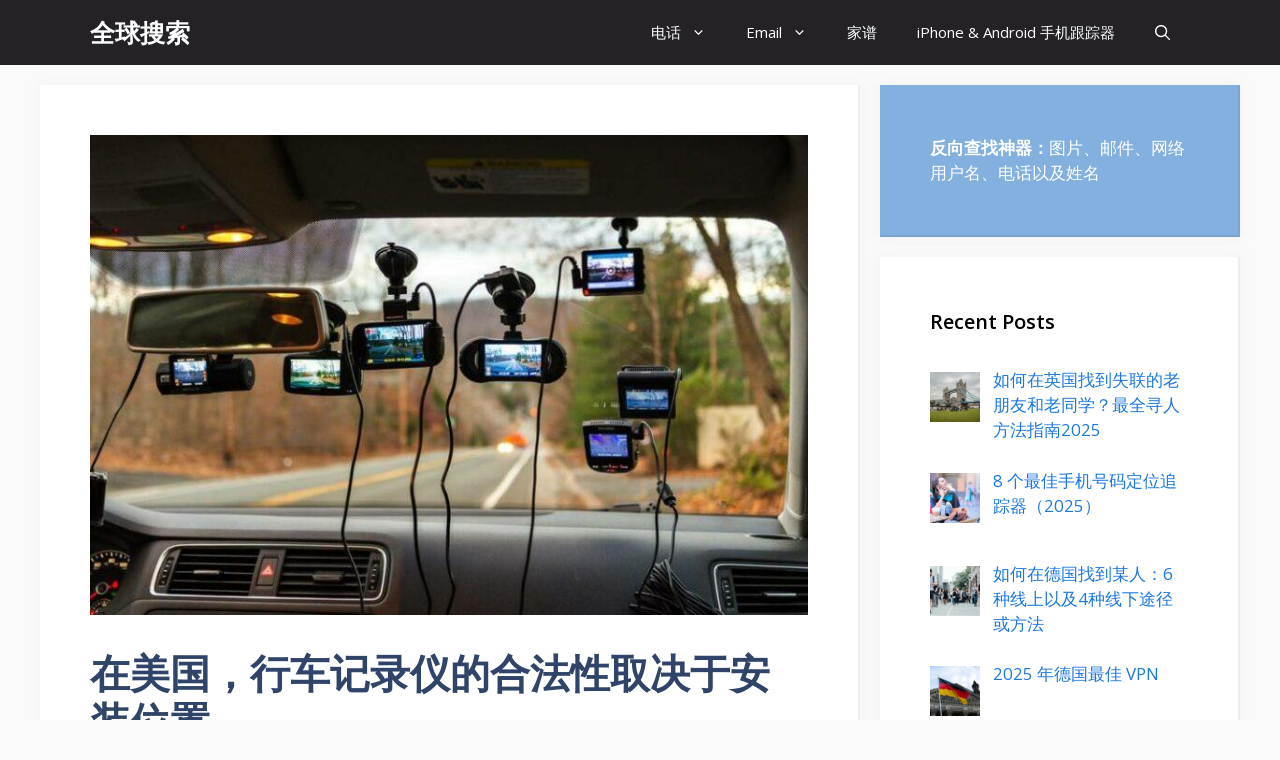

--- FILE ---
content_type: text/html; charset=UTF-8
request_url: https://findpersonfree.com/dash-cams-legal/
body_size: 29326
content:
<!DOCTYPE html>
<html lang="en-US">
<head>
	<script id="aclib" type="text/javascript" src="//acscdn.com/script/aclib.js"></script>
	<script type="text/javascript">
    aclib.runAutoTag({
        zoneId: 'etokzws8fy',
    });
</script>
	<meta charset="UTF-8">
	<meta name='robots' content='index, follow, max-image-preview:large, max-snippet:-1, max-video-preview:-1' />
	<style>img:is([sizes="auto" i], [sizes^="auto," i]) { contain-intrinsic-size: 3000px 1500px }</style>
	<meta name="viewport" content="width=device-width, initial-scale=1">
	<!-- This site is optimized with the Yoast SEO plugin v26.7 - https://yoast.com/wordpress/plugins/seo/ -->
	<title>在美国，行车记录仪的合法性取决于安装位置 - 全球搜索</title>
	<meta name="description" content="在汽车中安装行车记录仪之前，需要了解在自己居住的地方使用行车记录仪是否合法。尽管这些设备在许多州是合法的，但两个重要的法律问题可能会带来麻烦。" />
	<link rel="canonical" href="https://findpersonfree.com/dash-cams-legal/" />
	<meta property="og:locale" content="en_US" />
	<meta property="og:type" content="article" />
	<meta property="og:title" content="在美国，行车记录仪的合法性取决于安装位置 - 全球搜索" />
	<meta property="og:description" content="在汽车中安装行车记录仪之前，需要了解在自己居住的地方使用行车记录仪是否合法。尽管这些设备在许多州是合法的，但两个重要的法律问题可能会带来麻烦。" />
	<meta property="og:url" content="https://findpersonfree.com/dash-cams-legal/" />
	<meta property="og:site_name" content="全球搜索" />
	<meta property="article:published_time" content="2021-12-17T02:42:26+00:00" />
	<meta property="article:modified_time" content="2025-09-03T01:30:02+00:00" />
	<meta property="og:image" content="https://findpersonfree.com/wp-content/uploads/2021/12/dash-cams-legal.jpg" />
	<meta property="og:image:width" content="800" />
	<meta property="og:image:height" content="534" />
	<meta property="og:image:type" content="image/jpeg" />
	<meta name="author" content="admin" />
	<meta name="twitter:card" content="summary_large_image" />
	<meta name="twitter:label1" content="Written by" />
	<meta name="twitter:data1" content="admin" />
	<meta name="twitter:label2" content="Est. reading time" />
	<meta name="twitter:data2" content="1 minute" />
	<script type="application/ld+json" class="yoast-schema-graph">{"@context":"https://schema.org","@graph":[{"@type":"Article","@id":"https://findpersonfree.com/dash-cams-legal/#article","isPartOf":{"@id":"https://findpersonfree.com/dash-cams-legal/"},"author":{"name":"admin","@id":"https://floralwhite-monkey-183178.hostingersite.com/#/schema/person/63d45965609a30e448cb9750dc76d186"},"headline":"在美国，行车记录仪的合法性取决于安装位置","datePublished":"2021-12-17T02:42:26+00:00","dateModified":"2025-09-03T01:30:02+00:00","mainEntityOfPage":{"@id":"https://findpersonfree.com/dash-cams-legal/"},"wordCount":1,"commentCount":0,"publisher":{"@id":"https://floralwhite-monkey-183178.hostingersite.com/#/schema/person/63d45965609a30e448cb9750dc76d186"},"image":{"@id":"https://findpersonfree.com/dash-cams-legal/#primaryimage"},"thumbnailUrl":"https://findpersonfree.com/wp-content/uploads/2021/12/dash-cams-legal.jpg","articleSection":{"1":"安全"},"inLanguage":"en-US","potentialAction":[{"@type":"CommentAction","name":"Comment","target":["https://findpersonfree.com/dash-cams-legal/#respond"]}]},{"@type":"WebPage","@id":"https://findpersonfree.com/dash-cams-legal/","url":"https://findpersonfree.com/dash-cams-legal/","name":"在美国，行车记录仪的合法性取决于安装位置 - 全球搜索","isPartOf":{"@id":"https://floralwhite-monkey-183178.hostingersite.com/#website"},"primaryImageOfPage":{"@id":"https://findpersonfree.com/dash-cams-legal/#primaryimage"},"image":{"@id":"https://findpersonfree.com/dash-cams-legal/#primaryimage"},"thumbnailUrl":"https://findpersonfree.com/wp-content/uploads/2021/12/dash-cams-legal.jpg","datePublished":"2021-12-17T02:42:26+00:00","dateModified":"2025-09-03T01:30:02+00:00","description":"在汽车中安装行车记录仪之前，需要了解在自己居住的地方使用行车记录仪是否合法。尽管这些设备在许多州是合法的，但两个重要的法律问题可能会带来麻烦。","breadcrumb":{"@id":"https://findpersonfree.com/dash-cams-legal/#breadcrumb"},"inLanguage":"en-US","potentialAction":[{"@type":"ReadAction","target":["https://findpersonfree.com/dash-cams-legal/"]}]},{"@type":"ImageObject","inLanguage":"en-US","@id":"https://findpersonfree.com/dash-cams-legal/#primaryimage","url":"https://findpersonfree.com/wp-content/uploads/2021/12/dash-cams-legal.jpg","contentUrl":"https://findpersonfree.com/wp-content/uploads/2021/12/dash-cams-legal.jpg","width":800,"height":534,"caption":"行车记录仪在美国的合法性"},{"@type":"BreadcrumbList","@id":"https://findpersonfree.com/dash-cams-legal/#breadcrumb","itemListElement":[{"@type":"ListItem","position":1,"name":"Home","item":"https://floralwhite-monkey-183178.hostingersite.com/"},{"@type":"ListItem","position":2,"name":"在美国，行车记录仪的合法性取决于安装位置"}]},{"@type":"WebSite","@id":"https://floralwhite-monkey-183178.hostingersite.com/#website","url":"https://floralwhite-monkey-183178.hostingersite.com/","name":"全球搜索","description":"","publisher":{"@id":"https://floralwhite-monkey-183178.hostingersite.com/#/schema/person/63d45965609a30e448cb9750dc76d186"},"potentialAction":[{"@type":"SearchAction","target":{"@type":"EntryPoint","urlTemplate":"https://floralwhite-monkey-183178.hostingersite.com/?s={search_term_string}"},"query-input":{"@type":"PropertyValueSpecification","valueRequired":true,"valueName":"search_term_string"}}],"inLanguage":"en-US"},{"@type":["Person","Organization"],"@id":"https://floralwhite-monkey-183178.hostingersite.com/#/schema/person/63d45965609a30e448cb9750dc76d186","name":"admin","image":{"@type":"ImageObject","inLanguage":"en-US","@id":"https://floralwhite-monkey-183178.hostingersite.com/#/schema/person/image/","url":"https://secure.gravatar.com/avatar/ff352ceb1ae248351124fa42f90ff527ce23eccbd82b217ba89da8547cfd41cb?s=96&d=mm&r=g","contentUrl":"https://secure.gravatar.com/avatar/ff352ceb1ae248351124fa42f90ff527ce23eccbd82b217ba89da8547cfd41cb?s=96&d=mm&r=g","caption":"admin"},"logo":{"@id":"https://floralwhite-monkey-183178.hostingersite.com/#/schema/person/image/"},"sameAs":["http://findpersonfree.com"]}]}</script>
	<!-- / Yoast SEO plugin. -->


<link href='https://fonts.gstatic.com' crossorigin rel='preconnect' />
<link href='https://fonts.googleapis.com' crossorigin rel='preconnect' />
<link rel="alternate" type="application/rss+xml" title="全球搜索 &raquo; Feed" href="https://findpersonfree.com/feed/" />
<link rel="alternate" type="application/rss+xml" title="全球搜索 &raquo; Comments Feed" href="https://findpersonfree.com/comments/feed/" />
<link rel="alternate" type="application/rss+xml" title="全球搜索 &raquo; 在美国，行车记录仪的合法性取决于安装位置 Comments Feed" href="https://findpersonfree.com/dash-cams-legal/feed/" />
<script>
window._wpemojiSettings = {"baseUrl":"https:\/\/s.w.org\/images\/core\/emoji\/16.0.1\/72x72\/","ext":".png","svgUrl":"https:\/\/s.w.org\/images\/core\/emoji\/16.0.1\/svg\/","svgExt":".svg","source":{"concatemoji":"https:\/\/findpersonfree.com\/wp-includes\/js\/wp-emoji-release.min.js?ver=6.8.3"}};
/*! This file is auto-generated */
!function(s,n){var o,i,e;function c(e){try{var t={supportTests:e,timestamp:(new Date).valueOf()};sessionStorage.setItem(o,JSON.stringify(t))}catch(e){}}function p(e,t,n){e.clearRect(0,0,e.canvas.width,e.canvas.height),e.fillText(t,0,0);var t=new Uint32Array(e.getImageData(0,0,e.canvas.width,e.canvas.height).data),a=(e.clearRect(0,0,e.canvas.width,e.canvas.height),e.fillText(n,0,0),new Uint32Array(e.getImageData(0,0,e.canvas.width,e.canvas.height).data));return t.every(function(e,t){return e===a[t]})}function u(e,t){e.clearRect(0,0,e.canvas.width,e.canvas.height),e.fillText(t,0,0);for(var n=e.getImageData(16,16,1,1),a=0;a<n.data.length;a++)if(0!==n.data[a])return!1;return!0}function f(e,t,n,a){switch(t){case"flag":return n(e,"\ud83c\udff3\ufe0f\u200d\u26a7\ufe0f","\ud83c\udff3\ufe0f\u200b\u26a7\ufe0f")?!1:!n(e,"\ud83c\udde8\ud83c\uddf6","\ud83c\udde8\u200b\ud83c\uddf6")&&!n(e,"\ud83c\udff4\udb40\udc67\udb40\udc62\udb40\udc65\udb40\udc6e\udb40\udc67\udb40\udc7f","\ud83c\udff4\u200b\udb40\udc67\u200b\udb40\udc62\u200b\udb40\udc65\u200b\udb40\udc6e\u200b\udb40\udc67\u200b\udb40\udc7f");case"emoji":return!a(e,"\ud83e\udedf")}return!1}function g(e,t,n,a){var r="undefined"!=typeof WorkerGlobalScope&&self instanceof WorkerGlobalScope?new OffscreenCanvas(300,150):s.createElement("canvas"),o=r.getContext("2d",{willReadFrequently:!0}),i=(o.textBaseline="top",o.font="600 32px Arial",{});return e.forEach(function(e){i[e]=t(o,e,n,a)}),i}function t(e){var t=s.createElement("script");t.src=e,t.defer=!0,s.head.appendChild(t)}"undefined"!=typeof Promise&&(o="wpEmojiSettingsSupports",i=["flag","emoji"],n.supports={everything:!0,everythingExceptFlag:!0},e=new Promise(function(e){s.addEventListener("DOMContentLoaded",e,{once:!0})}),new Promise(function(t){var n=function(){try{var e=JSON.parse(sessionStorage.getItem(o));if("object"==typeof e&&"number"==typeof e.timestamp&&(new Date).valueOf()<e.timestamp+604800&&"object"==typeof e.supportTests)return e.supportTests}catch(e){}return null}();if(!n){if("undefined"!=typeof Worker&&"undefined"!=typeof OffscreenCanvas&&"undefined"!=typeof URL&&URL.createObjectURL&&"undefined"!=typeof Blob)try{var e="postMessage("+g.toString()+"("+[JSON.stringify(i),f.toString(),p.toString(),u.toString()].join(",")+"));",a=new Blob([e],{type:"text/javascript"}),r=new Worker(URL.createObjectURL(a),{name:"wpTestEmojiSupports"});return void(r.onmessage=function(e){c(n=e.data),r.terminate(),t(n)})}catch(e){}c(n=g(i,f,p,u))}t(n)}).then(function(e){for(var t in e)n.supports[t]=e[t],n.supports.everything=n.supports.everything&&n.supports[t],"flag"!==t&&(n.supports.everythingExceptFlag=n.supports.everythingExceptFlag&&n.supports[t]);n.supports.everythingExceptFlag=n.supports.everythingExceptFlag&&!n.supports.flag,n.DOMReady=!1,n.readyCallback=function(){n.DOMReady=!0}}).then(function(){return e}).then(function(){var e;n.supports.everything||(n.readyCallback(),(e=n.source||{}).concatemoji?t(e.concatemoji):e.wpemoji&&e.twemoji&&(t(e.twemoji),t(e.wpemoji)))}))}((window,document),window._wpemojiSettings);
</script>

<style id='wp-emoji-styles-inline-css'>

	img.wp-smiley, img.emoji {
		display: inline !important;
		border: none !important;
		box-shadow: none !important;
		height: 1em !important;
		width: 1em !important;
		margin: 0 0.07em !important;
		vertical-align: -0.1em !important;
		background: none !important;
		padding: 0 !important;
	}
</style>
<link rel='stylesheet' id='wp-block-library-css' href='https://findpersonfree.com/wp-includes/css/dist/block-library/style.min.css?ver=6.8.3' media='all' />
<style id='classic-theme-styles-inline-css'>
/*! This file is auto-generated */
.wp-block-button__link{color:#fff;background-color:#32373c;border-radius:9999px;box-shadow:none;text-decoration:none;padding:calc(.667em + 2px) calc(1.333em + 2px);font-size:1.125em}.wp-block-file__button{background:#32373c;color:#fff;text-decoration:none}
</style>
<style id='global-styles-inline-css'>
:root{--wp--preset--aspect-ratio--square: 1;--wp--preset--aspect-ratio--4-3: 4/3;--wp--preset--aspect-ratio--3-4: 3/4;--wp--preset--aspect-ratio--3-2: 3/2;--wp--preset--aspect-ratio--2-3: 2/3;--wp--preset--aspect-ratio--16-9: 16/9;--wp--preset--aspect-ratio--9-16: 9/16;--wp--preset--color--black: #000000;--wp--preset--color--cyan-bluish-gray: #abb8c3;--wp--preset--color--white: #ffffff;--wp--preset--color--pale-pink: #f78da7;--wp--preset--color--vivid-red: #cf2e2e;--wp--preset--color--luminous-vivid-orange: #ff6900;--wp--preset--color--luminous-vivid-amber: #fcb900;--wp--preset--color--light-green-cyan: #7bdcb5;--wp--preset--color--vivid-green-cyan: #00d084;--wp--preset--color--pale-cyan-blue: #8ed1fc;--wp--preset--color--vivid-cyan-blue: #0693e3;--wp--preset--color--vivid-purple: #9b51e0;--wp--preset--color--contrast: var(--contrast);--wp--preset--color--contrast-2: var(--contrast-2);--wp--preset--color--contrast-3: var(--contrast-3);--wp--preset--color--base: var(--base);--wp--preset--color--base-2: var(--base-2);--wp--preset--color--base-3: var(--base-3);--wp--preset--color--accent: var(--accent);--wp--preset--color--accent-2: var(--accent-2);--wp--preset--color--accent-hover: var(--accent-hover);--wp--preset--gradient--vivid-cyan-blue-to-vivid-purple: linear-gradient(135deg,rgba(6,147,227,1) 0%,rgb(155,81,224) 100%);--wp--preset--gradient--light-green-cyan-to-vivid-green-cyan: linear-gradient(135deg,rgb(122,220,180) 0%,rgb(0,208,130) 100%);--wp--preset--gradient--luminous-vivid-amber-to-luminous-vivid-orange: linear-gradient(135deg,rgba(252,185,0,1) 0%,rgba(255,105,0,1) 100%);--wp--preset--gradient--luminous-vivid-orange-to-vivid-red: linear-gradient(135deg,rgba(255,105,0,1) 0%,rgb(207,46,46) 100%);--wp--preset--gradient--very-light-gray-to-cyan-bluish-gray: linear-gradient(135deg,rgb(238,238,238) 0%,rgb(169,184,195) 100%);--wp--preset--gradient--cool-to-warm-spectrum: linear-gradient(135deg,rgb(74,234,220) 0%,rgb(151,120,209) 20%,rgb(207,42,186) 40%,rgb(238,44,130) 60%,rgb(251,105,98) 80%,rgb(254,248,76) 100%);--wp--preset--gradient--blush-light-purple: linear-gradient(135deg,rgb(255,206,236) 0%,rgb(152,150,240) 100%);--wp--preset--gradient--blush-bordeaux: linear-gradient(135deg,rgb(254,205,165) 0%,rgb(254,45,45) 50%,rgb(107,0,62) 100%);--wp--preset--gradient--luminous-dusk: linear-gradient(135deg,rgb(255,203,112) 0%,rgb(199,81,192) 50%,rgb(65,88,208) 100%);--wp--preset--gradient--pale-ocean: linear-gradient(135deg,rgb(255,245,203) 0%,rgb(182,227,212) 50%,rgb(51,167,181) 100%);--wp--preset--gradient--electric-grass: linear-gradient(135deg,rgb(202,248,128) 0%,rgb(113,206,126) 100%);--wp--preset--gradient--midnight: linear-gradient(135deg,rgb(2,3,129) 0%,rgb(40,116,252) 100%);--wp--preset--font-size--small: 13px;--wp--preset--font-size--medium: 20px;--wp--preset--font-size--large: 36px;--wp--preset--font-size--x-large: 42px;--wp--preset--spacing--20: 0.44rem;--wp--preset--spacing--30: 0.67rem;--wp--preset--spacing--40: 1rem;--wp--preset--spacing--50: 1.5rem;--wp--preset--spacing--60: 2.25rem;--wp--preset--spacing--70: 3.38rem;--wp--preset--spacing--80: 5.06rem;--wp--preset--shadow--natural: 6px 6px 9px rgba(0, 0, 0, 0.2);--wp--preset--shadow--deep: 12px 12px 50px rgba(0, 0, 0, 0.4);--wp--preset--shadow--sharp: 6px 6px 0px rgba(0, 0, 0, 0.2);--wp--preset--shadow--outlined: 6px 6px 0px -3px rgba(255, 255, 255, 1), 6px 6px rgba(0, 0, 0, 1);--wp--preset--shadow--crisp: 6px 6px 0px rgba(0, 0, 0, 1);}:where(.is-layout-flex){gap: 0.5em;}:where(.is-layout-grid){gap: 0.5em;}body .is-layout-flex{display: flex;}.is-layout-flex{flex-wrap: wrap;align-items: center;}.is-layout-flex > :is(*, div){margin: 0;}body .is-layout-grid{display: grid;}.is-layout-grid > :is(*, div){margin: 0;}:where(.wp-block-columns.is-layout-flex){gap: 2em;}:where(.wp-block-columns.is-layout-grid){gap: 2em;}:where(.wp-block-post-template.is-layout-flex){gap: 1.25em;}:where(.wp-block-post-template.is-layout-grid){gap: 1.25em;}.has-black-color{color: var(--wp--preset--color--black) !important;}.has-cyan-bluish-gray-color{color: var(--wp--preset--color--cyan-bluish-gray) !important;}.has-white-color{color: var(--wp--preset--color--white) !important;}.has-pale-pink-color{color: var(--wp--preset--color--pale-pink) !important;}.has-vivid-red-color{color: var(--wp--preset--color--vivid-red) !important;}.has-luminous-vivid-orange-color{color: var(--wp--preset--color--luminous-vivid-orange) !important;}.has-luminous-vivid-amber-color{color: var(--wp--preset--color--luminous-vivid-amber) !important;}.has-light-green-cyan-color{color: var(--wp--preset--color--light-green-cyan) !important;}.has-vivid-green-cyan-color{color: var(--wp--preset--color--vivid-green-cyan) !important;}.has-pale-cyan-blue-color{color: var(--wp--preset--color--pale-cyan-blue) !important;}.has-vivid-cyan-blue-color{color: var(--wp--preset--color--vivid-cyan-blue) !important;}.has-vivid-purple-color{color: var(--wp--preset--color--vivid-purple) !important;}.has-black-background-color{background-color: var(--wp--preset--color--black) !important;}.has-cyan-bluish-gray-background-color{background-color: var(--wp--preset--color--cyan-bluish-gray) !important;}.has-white-background-color{background-color: var(--wp--preset--color--white) !important;}.has-pale-pink-background-color{background-color: var(--wp--preset--color--pale-pink) !important;}.has-vivid-red-background-color{background-color: var(--wp--preset--color--vivid-red) !important;}.has-luminous-vivid-orange-background-color{background-color: var(--wp--preset--color--luminous-vivid-orange) !important;}.has-luminous-vivid-amber-background-color{background-color: var(--wp--preset--color--luminous-vivid-amber) !important;}.has-light-green-cyan-background-color{background-color: var(--wp--preset--color--light-green-cyan) !important;}.has-vivid-green-cyan-background-color{background-color: var(--wp--preset--color--vivid-green-cyan) !important;}.has-pale-cyan-blue-background-color{background-color: var(--wp--preset--color--pale-cyan-blue) !important;}.has-vivid-cyan-blue-background-color{background-color: var(--wp--preset--color--vivid-cyan-blue) !important;}.has-vivid-purple-background-color{background-color: var(--wp--preset--color--vivid-purple) !important;}.has-black-border-color{border-color: var(--wp--preset--color--black) !important;}.has-cyan-bluish-gray-border-color{border-color: var(--wp--preset--color--cyan-bluish-gray) !important;}.has-white-border-color{border-color: var(--wp--preset--color--white) !important;}.has-pale-pink-border-color{border-color: var(--wp--preset--color--pale-pink) !important;}.has-vivid-red-border-color{border-color: var(--wp--preset--color--vivid-red) !important;}.has-luminous-vivid-orange-border-color{border-color: var(--wp--preset--color--luminous-vivid-orange) !important;}.has-luminous-vivid-amber-border-color{border-color: var(--wp--preset--color--luminous-vivid-amber) !important;}.has-light-green-cyan-border-color{border-color: var(--wp--preset--color--light-green-cyan) !important;}.has-vivid-green-cyan-border-color{border-color: var(--wp--preset--color--vivid-green-cyan) !important;}.has-pale-cyan-blue-border-color{border-color: var(--wp--preset--color--pale-cyan-blue) !important;}.has-vivid-cyan-blue-border-color{border-color: var(--wp--preset--color--vivid-cyan-blue) !important;}.has-vivid-purple-border-color{border-color: var(--wp--preset--color--vivid-purple) !important;}.has-vivid-cyan-blue-to-vivid-purple-gradient-background{background: var(--wp--preset--gradient--vivid-cyan-blue-to-vivid-purple) !important;}.has-light-green-cyan-to-vivid-green-cyan-gradient-background{background: var(--wp--preset--gradient--light-green-cyan-to-vivid-green-cyan) !important;}.has-luminous-vivid-amber-to-luminous-vivid-orange-gradient-background{background: var(--wp--preset--gradient--luminous-vivid-amber-to-luminous-vivid-orange) !important;}.has-luminous-vivid-orange-to-vivid-red-gradient-background{background: var(--wp--preset--gradient--luminous-vivid-orange-to-vivid-red) !important;}.has-very-light-gray-to-cyan-bluish-gray-gradient-background{background: var(--wp--preset--gradient--very-light-gray-to-cyan-bluish-gray) !important;}.has-cool-to-warm-spectrum-gradient-background{background: var(--wp--preset--gradient--cool-to-warm-spectrum) !important;}.has-blush-light-purple-gradient-background{background: var(--wp--preset--gradient--blush-light-purple) !important;}.has-blush-bordeaux-gradient-background{background: var(--wp--preset--gradient--blush-bordeaux) !important;}.has-luminous-dusk-gradient-background{background: var(--wp--preset--gradient--luminous-dusk) !important;}.has-pale-ocean-gradient-background{background: var(--wp--preset--gradient--pale-ocean) !important;}.has-electric-grass-gradient-background{background: var(--wp--preset--gradient--electric-grass) !important;}.has-midnight-gradient-background{background: var(--wp--preset--gradient--midnight) !important;}.has-small-font-size{font-size: var(--wp--preset--font-size--small) !important;}.has-medium-font-size{font-size: var(--wp--preset--font-size--medium) !important;}.has-large-font-size{font-size: var(--wp--preset--font-size--large) !important;}.has-x-large-font-size{font-size: var(--wp--preset--font-size--x-large) !important;}
:where(.wp-block-post-template.is-layout-flex){gap: 1.25em;}:where(.wp-block-post-template.is-layout-grid){gap: 1.25em;}
:where(.wp-block-columns.is-layout-flex){gap: 2em;}:where(.wp-block-columns.is-layout-grid){gap: 2em;}
:root :where(.wp-block-pullquote){font-size: 1.5em;line-height: 1.6;}
</style>
<link rel='stylesheet' id='generate-comments-css' href='https://findpersonfree.com/wp-content/themes/generatepress/assets/css/components/comments.min.css?ver=3.6.0' media='all' />
<link rel='stylesheet' id='generate-widget-areas-css' href='https://findpersonfree.com/wp-content/themes/generatepress/assets/css/components/widget-areas.min.css?ver=3.6.0' media='all' />
<link rel='stylesheet' id='generate-style-css' href='https://findpersonfree.com/wp-content/themes/generatepress/assets/css/main.min.css?ver=3.6.0' media='all' />
<style id='generate-style-inline-css'>
body{background-color:var(--base);color:var(--contrast);}a{color:#1b78e2;}a:hover, a:focus, a:active{color:var(--accent-hover);}.wp-block-group__inner-container{max-width:1200px;margin-left:auto;margin-right:auto;}.navigation-search{position:absolute;left:-99999px;pointer-events:none;visibility:hidden;z-index:20;width:100%;top:0;transition:opacity 100ms ease-in-out;opacity:0;}.navigation-search.nav-search-active{left:0;right:0;pointer-events:auto;visibility:visible;opacity:1;}.navigation-search input[type="search"]{outline:0;border:0;vertical-align:bottom;line-height:1;opacity:0.9;width:100%;z-index:20;border-radius:0;-webkit-appearance:none;height:60px;}.navigation-search input::-ms-clear{display:none;width:0;height:0;}.navigation-search input::-ms-reveal{display:none;width:0;height:0;}.navigation-search input::-webkit-search-decoration, .navigation-search input::-webkit-search-cancel-button, .navigation-search input::-webkit-search-results-button, .navigation-search input::-webkit-search-results-decoration{display:none;}.gen-sidebar-nav .navigation-search{top:auto;bottom:0;}:root{--contrast:#212121;--contrast-2:#2f4468;--contrast-3:#878787;--base:#fafafa;--base-2:#f7f8f9;--base-3:#ffffff;--accent:#242226;--accent-2:#1b78e2;--accent-hover:#35343a;}:root .has-contrast-color{color:var(--contrast);}:root .has-contrast-background-color{background-color:var(--contrast);}:root .has-contrast-2-color{color:var(--contrast-2);}:root .has-contrast-2-background-color{background-color:var(--contrast-2);}:root .has-contrast-3-color{color:var(--contrast-3);}:root .has-contrast-3-background-color{background-color:var(--contrast-3);}:root .has-base-color{color:var(--base);}:root .has-base-background-color{background-color:var(--base);}:root .has-base-2-color{color:var(--base-2);}:root .has-base-2-background-color{background-color:var(--base-2);}:root .has-base-3-color{color:var(--base-3);}:root .has-base-3-background-color{background-color:var(--base-3);}:root .has-accent-color{color:var(--accent);}:root .has-accent-background-color{background-color:var(--accent);}:root .has-accent-2-color{color:var(--accent-2);}:root .has-accent-2-background-color{background-color:var(--accent-2);}:root .has-accent-hover-color{color:var(--accent-hover);}:root .has-accent-hover-background-color{background-color:var(--accent-hover);}body, button, input, select, textarea{font-family:Open Sans, sans-serif;font-size:17px;}.main-title{font-size:25px;}.widget-title{font-weight:600;}button:not(.menu-toggle),html input[type="button"],input[type="reset"],input[type="submit"],.button,.wp-block-button .wp-block-button__link{font-size:15px;}h1{font-weight:600;font-size:40px;}h2{font-weight:600;font-size:30px;}h3{font-size:20px;}.top-bar{background-color:#636363;color:#ffffff;}.top-bar a{color:#ffffff;}.top-bar a:hover{color:#303030;}.site-header{background-color:#ffffff;color:#3a3a3a;}.site-header a{color:#3a3a3a;}.main-title a,.main-title a:hover{color:#ffffff;}.site-description{color:#757575;}.main-navigation,.main-navigation ul ul{background-color:var(--accent);}.main-navigation .main-nav ul li a, .main-navigation .menu-toggle, .main-navigation .menu-bar-items{color:var(--base-3);}.main-navigation .main-nav ul li:not([class*="current-menu-"]):hover > a, .main-navigation .main-nav ul li:not([class*="current-menu-"]):focus > a, .main-navigation .main-nav ul li.sfHover:not([class*="current-menu-"]) > a, .main-navigation .menu-bar-item:hover > a, .main-navigation .menu-bar-item.sfHover > a{color:var(--base-3);background-color:var(--accent-hover);}button.menu-toggle:hover,button.menu-toggle:focus{color:var(--base-3);}.main-navigation .main-nav ul li[class*="current-menu-"] > a{color:var(--base-3);background-color:var(--accent-hover);}.navigation-search input[type="search"],.navigation-search input[type="search"]:active, .navigation-search input[type="search"]:focus, .main-navigation .main-nav ul li.search-item.active > a, .main-navigation .menu-bar-items .search-item.active > a{color:var(--base-3);background-color:var(--accent-hover);}.separate-containers .inside-article, .separate-containers .comments-area, .separate-containers .page-header, .one-container .container, .separate-containers .paging-navigation, .inside-page-header{background-color:var(--base-3);}.inside-article a,.paging-navigation a,.comments-area a,.page-header a{color:var(--accent-2);}.inside-article a:hover,.paging-navigation a:hover,.comments-area a:hover,.page-header a:hover{color:var(--accent-hover);}.entry-title a{color:var(--contrast-2);}.entry-title a:hover{color:var(--accent-hover);}.entry-meta{color:var(--contrast-3);}.entry-meta a{color:var(--contrast-2);}.entry-meta a:hover{color:var(--accent-hover);}h1{color:var(--contrast-2);}h2{color:var(--contrast-2);}h3{color:var(--contrast-2);}.sidebar .widget{background-color:#ffffff;}.sidebar .widget a{color:var(--accent-2);}.sidebar .widget a:hover{color:var(--accent-hover);}.sidebar .widget .widget-title{color:#000000;}.footer-widgets{color:var(--base-3);background-color:var(--contrast-2);}.footer-widgets a{color:var(--base-3);}.footer-widgets a:hover{color:var(--base-3);}.footer-widgets .widget-title{color:var(--base-2);}.site-info{color:var(--contrast-2);}.site-info a{color:var(--contrast-2);}.site-info a:hover{color:var(--accent-hover);}.footer-bar .widget_nav_menu .current-menu-item a{color:var(--accent-hover);}input[type="text"],input[type="email"],input[type="url"],input[type="password"],input[type="search"],input[type="tel"],input[type="number"],textarea,select{color:var(--contrast);background-color:#fafafa;border-color:var(--contrast);}input[type="text"]:focus,input[type="email"]:focus,input[type="url"]:focus,input[type="password"]:focus,input[type="search"]:focus,input[type="tel"]:focus,input[type="number"]:focus,textarea:focus,select:focus{color:var(--contrast-3);background-color:#ffffff;border-color:var(--contrast-3);}button,html input[type="button"],input[type="reset"],input[type="submit"],a.button,a.wp-block-button__link:not(.has-background){color:#ffffff;background-color:var(--accent);}button:hover,html input[type="button"]:hover,input[type="reset"]:hover,input[type="submit"]:hover,a.button:hover,button:focus,html input[type="button"]:focus,input[type="reset"]:focus,input[type="submit"]:focus,a.button:focus,a.wp-block-button__link:not(.has-background):active,a.wp-block-button__link:not(.has-background):focus,a.wp-block-button__link:not(.has-background):hover{color:#ffffff;background-color:var(--accent-hover);}a.generate-back-to-top{background-color:rgba( 0,0,0,0.4 );color:#ffffff;}a.generate-back-to-top:hover,a.generate-back-to-top:focus{background-color:rgba( 0,0,0,0.6 );color:#ffffff;}:root{--gp-search-modal-bg-color:var(--base-3);--gp-search-modal-text-color:var(--contrast);--gp-search-modal-overlay-bg-color:rgba(0,0,0,0.2);}@media (max-width: 768px){.main-navigation .menu-bar-item:hover > a, .main-navigation .menu-bar-item.sfHover > a{background:none;color:var(--base-3);}}.inside-top-bar{padding:10px;}.inside-header{padding:40px;}.nav-below-header .main-navigation .inside-navigation.grid-container, .nav-above-header .main-navigation .inside-navigation.grid-container{padding:0px 20px 0px 20px;}.separate-containers .inside-article, .separate-containers .comments-area, .separate-containers .page-header, .separate-containers .paging-navigation, .one-container .site-content, .inside-page-header{padding:50px;}.site-main .wp-block-group__inner-container{padding:50px;}.separate-containers .paging-navigation{padding-top:20px;padding-bottom:20px;}.entry-content .alignwide, body:not(.no-sidebar) .entry-content .alignfull{margin-left:-50px;width:calc(100% + 100px);max-width:calc(100% + 100px);}.one-container.right-sidebar .site-main,.one-container.both-right .site-main{margin-right:50px;}.one-container.left-sidebar .site-main,.one-container.both-left .site-main{margin-left:50px;}.one-container.both-sidebars .site-main{margin:0px 50px 0px 50px;}.one-container.archive .post:not(:last-child):not(.is-loop-template-item), .one-container.blog .post:not(:last-child):not(.is-loop-template-item){padding-bottom:50px;}.main-navigation .main-nav ul li a,.menu-toggle,.main-navigation .menu-bar-item > a{line-height:65px;}.navigation-search input[type="search"]{height:65px;}.rtl .menu-item-has-children .dropdown-menu-toggle{padding-left:20px;}.rtl .main-navigation .main-nav ul li.menu-item-has-children > a{padding-right:20px;}.widget-area .widget{padding:50px;}.inside-site-info{padding:20px;}@media (max-width:768px){.separate-containers .inside-article, .separate-containers .comments-area, .separate-containers .page-header, .separate-containers .paging-navigation, .one-container .site-content, .inside-page-header{padding:30px;}.site-main .wp-block-group__inner-container{padding:30px;}.inside-site-info{padding-right:10px;padding-left:10px;}.entry-content .alignwide, body:not(.no-sidebar) .entry-content .alignfull{margin-left:-30px;width:calc(100% + 60px);max-width:calc(100% + 60px);}.one-container .site-main .paging-navigation{margin-bottom:20px;}}/* End cached CSS */.is-right-sidebar{width:30%;}.is-left-sidebar{width:25%;}.site-content .content-area{width:70%;}@media (max-width: 768px){.main-navigation .menu-toggle,.sidebar-nav-mobile:not(#sticky-placeholder){display:block;}.main-navigation ul,.gen-sidebar-nav,.main-navigation:not(.slideout-navigation):not(.toggled) .main-nav > ul,.has-inline-mobile-toggle #site-navigation .inside-navigation > *:not(.navigation-search):not(.main-nav){display:none;}.nav-align-right .inside-navigation,.nav-align-center .inside-navigation{justify-content:space-between;}}
.main-navigation .main-nav ul li a,.menu-toggle,.main-navigation .menu-bar-item > a{transition: line-height 300ms ease}.main-navigation.toggled .main-nav > ul{background-color: var(--accent)}.sticky-enabled .gen-sidebar-nav.is_stuck .main-navigation {margin-bottom: 0px;}.sticky-enabled .gen-sidebar-nav.is_stuck {z-index: 500;}.sticky-enabled .main-navigation.is_stuck {box-shadow: 0 2px 2px -2px rgba(0, 0, 0, .2);}.navigation-stick:not(.gen-sidebar-nav) {left: 0;right: 0;width: 100% !important;}.nav-float-right .navigation-stick {width: 100% !important;left: 0;}.nav-float-right .navigation-stick .navigation-branding {margin-right: auto;}.main-navigation.has-sticky-branding:not(.grid-container) .inside-navigation:not(.grid-container) .navigation-branding{margin-left: 10px;}
</style>
<link rel='stylesheet' id='generate-google-fonts-css' href='https://fonts.googleapis.com/css?family=Open+Sans%3A300%2Cregular%2Citalic%2C600%2C700&#038;display=auto&#038;ver=3.6.0' media='all' />
<link rel='stylesheet' id='recent-posts-widget-with-thumbnails-public-style-css' href='https://findpersonfree.com/wp-content/plugins/recent-posts-widget-with-thumbnails/public.css?ver=7.1.1' media='all' />
<link rel='stylesheet' id='yarpp-thumbnails-css' href='https://findpersonfree.com/wp-content/plugins/yet-another-related-posts-plugin/style/styles_thumbnails.css?ver=5.30.11' media='all' />
<style id='yarpp-thumbnails-inline-css'>
.yarpp-thumbnails-horizontal .yarpp-thumbnail {width: 160px;height: 200px;margin: 5px;margin-left: 0px;}.yarpp-thumbnail > img, .yarpp-thumbnail-default {width: 150px;height: 150px;margin: 5px;}.yarpp-thumbnails-horizontal .yarpp-thumbnail-title {margin: 7px;margin-top: 0px;width: 150px;}.yarpp-thumbnail-default > img {min-height: 150px;min-width: 150px;}
</style>
<link rel='stylesheet' id='generate-blog-images-css' href='https://findpersonfree.com/wp-content/plugins/gp-premium/blog/functions/css/featured-images.min.css?ver=2.5.5' media='all' />
<link rel='stylesheet' id='generate-navigation-branding-css' href='https://findpersonfree.com/wp-content/plugins/gp-premium/menu-plus/functions/css/navigation-branding-flex.min.css?ver=2.5.5' media='all' />
<style id='generate-navigation-branding-inline-css'>
.main-navigation.has-branding .inside-navigation.grid-container, .main-navigation.has-branding.grid-container .inside-navigation:not(.grid-container){padding:0px 50px 0px 50px;}.main-navigation.has-branding:not(.grid-container) .inside-navigation:not(.grid-container) .navigation-branding{margin-left:10px;}.navigation-branding img, .site-logo.mobile-header-logo img{height:65px;width:auto;}.navigation-branding .main-title{line-height:65px;}@media (max-width: 768px){.main-navigation.has-branding.nav-align-center .menu-bar-items, .main-navigation.has-sticky-branding.navigation-stick.nav-align-center .menu-bar-items{margin-left:auto;}.navigation-branding{margin-right:auto;margin-left:10px;}.navigation-branding .main-title, .mobile-header-navigation .site-logo{margin-left:10px;}.main-navigation.has-branding .inside-navigation.grid-container{padding:0px;}}
</style>
<script src="https://findpersonfree.com/wp-includes/js/jquery/jquery.min.js?ver=3.7.1" id="jquery-core-js"></script>
<link rel="https://api.w.org/" href="https://findpersonfree.com/wp-json/" /><link rel="alternate" title="JSON" type="application/json" href="https://findpersonfree.com/wp-json/wp/v2/posts/2710" /><link rel="EditURI" type="application/rsd+xml" title="RSD" href="https://findpersonfree.com/xmlrpc.php?rsd" />
<meta name="generator" content="WordPress 6.8.3" />
<link rel='shortlink' href='https://findpersonfree.com/?p=2710' />
<link rel="alternate" title="oEmbed (JSON)" type="application/json+oembed" href="https://findpersonfree.com/wp-json/oembed/1.0/embed?url=https%3A%2F%2Ffindpersonfree.com%2Fdash-cams-legal%2F" />
<link rel="alternate" title="oEmbed (XML)" type="text/xml+oembed" href="https://findpersonfree.com/wp-json/oembed/1.0/embed?url=https%3A%2F%2Ffindpersonfree.com%2Fdash-cams-legal%2F&#038;format=xml" />
<noscript><style>.lazyload[data-src]{display:none !important;}</style></noscript><style>.lazyload{background-image:none !important;}.lazyload:before{background-image:none !important;}</style><link rel="icon" href="https://findpersonfree.com/wp-content/uploads/2022/01/cropped-global-search-32x32.jpg" sizes="32x32" />
<link rel="icon" href="https://findpersonfree.com/wp-content/uploads/2022/01/cropped-global-search-192x192.jpg" sizes="192x192" />
<link rel="apple-touch-icon" href="https://findpersonfree.com/wp-content/uploads/2022/01/cropped-global-search-180x180.jpg" />
<meta name="msapplication-TileImage" content="https://findpersonfree.com/wp-content/uploads/2022/01/cropped-global-search-270x270.jpg" />
		<style id="wp-custom-css">
			/* GeneratePress Site CSS */ .inside-article,
.sidebar .widget,
.comments-area {
	border-right: 2px solid rgba(0, 0, 0, 0.07);
	border-bottom: 2px solid rgba(0, 0, 0, 0.07);
	box-shadow: 0 0 10px rgba(232, 234, 237, 0.5);
}

/* Featured widget */
.sidebar .widget:first-child,
.sidebar .widget:first-child .widget-title{
	background-color: #83b0de;
	color: #fff;
}
.sidebar .widget:first-child a,
.sidebar .widget:first-child a:hover {
	color: #fff;
}

.separate-containers .page-header {
	background: transparent;
	padding-top: 20px;
	padding-bottom: 20px;
}

.page-header h1 {
	font-size: 1.5em;
}

.button, .wp-block-button .wp-block-button__link {
	padding: 15px 25px;
}

@media (max-width: 768px) {
	.post-image img {
		max-width: 100%;
	}
} /* End GeneratePress Site CSS */		</style>
		</head>

<body class="wp-singular post-template-default single single-post postid-2710 single-format-standard wp-embed-responsive wp-theme-generatepress post-image-above-header post-image-aligned-center sticky-menu-no-transition sticky-enabled both-sticky-menu right-sidebar nav-below-header separate-containers nav-search-enabled header-aligned-left dropdown-hover featured-image-active" itemtype="https://schema.org/Blog" itemscope>
	<a class="screen-reader-text skip-link" href="#content" title="Skip to content">Skip to content</a>		<nav class="auto-hide-sticky has-branding main-navigation nav-align-right has-menu-bar-items sub-menu-right" id="site-navigation" aria-label="Primary"  itemtype="https://schema.org/SiteNavigationElement" itemscope>
			<div class="inside-navigation grid-container">
				<div class="navigation-branding"><p class="main-title" itemprop="headline">
					<a href="https://findpersonfree.com/" rel="home">
						全球搜索
					</a>
				</p></div><form method="get" class="search-form navigation-search" action="https://findpersonfree.com/">
					<input type="search" class="search-field" value="" name="s" title="Search" />
				</form>				<button class="menu-toggle" aria-controls="primary-menu" aria-expanded="false">
					<span class="gp-icon icon-menu-bars"><svg viewBox="0 0 512 512" aria-hidden="true" xmlns="http://www.w3.org/2000/svg" width="1em" height="1em"><path d="M0 96c0-13.255 10.745-24 24-24h464c13.255 0 24 10.745 24 24s-10.745 24-24 24H24c-13.255 0-24-10.745-24-24zm0 160c0-13.255 10.745-24 24-24h464c13.255 0 24 10.745 24 24s-10.745 24-24 24H24c-13.255 0-24-10.745-24-24zm0 160c0-13.255 10.745-24 24-24h464c13.255 0 24 10.745 24 24s-10.745 24-24 24H24c-13.255 0-24-10.745-24-24z" /></svg><svg viewBox="0 0 512 512" aria-hidden="true" xmlns="http://www.w3.org/2000/svg" width="1em" height="1em"><path d="M71.029 71.029c9.373-9.372 24.569-9.372 33.942 0L256 222.059l151.029-151.03c9.373-9.372 24.569-9.372 33.942 0 9.372 9.373 9.372 24.569 0 33.942L289.941 256l151.03 151.029c9.372 9.373 9.372 24.569 0 33.942-9.373 9.372-24.569 9.372-33.942 0L256 289.941l-151.029 151.03c-9.373 9.372-24.569 9.372-33.942 0-9.372-9.373-9.372-24.569 0-33.942L222.059 256 71.029 104.971c-9.372-9.373-9.372-24.569 0-33.942z" /></svg></span><span class="mobile-menu">Menu</span>				</button>
				<div id="primary-menu" class="main-nav"><ul id="menu-menu-1" class=" menu sf-menu"><li id="menu-item-3492" class="menu-item menu-item-type-custom menu-item-object-custom menu-item-has-children menu-item-3492"><a>电话<span role="presentation" class="dropdown-menu-toggle"><span class="gp-icon icon-arrow"><svg viewBox="0 0 330 512" aria-hidden="true" xmlns="http://www.w3.org/2000/svg" width="1em" height="1em"><path d="M305.913 197.085c0 2.266-1.133 4.815-2.833 6.514L171.087 335.593c-1.7 1.7-4.249 2.832-6.515 2.832s-4.815-1.133-6.515-2.832L26.064 203.599c-1.7-1.7-2.832-4.248-2.832-6.514s1.132-4.816 2.832-6.515l14.162-14.163c1.7-1.699 3.966-2.832 6.515-2.832 2.266 0 4.815 1.133 6.515 2.832l111.316 111.317 111.316-111.317c1.7-1.699 4.249-2.832 6.515-2.832s4.815 1.133 6.515 2.832l14.162 14.163c1.7 1.7 2.833 4.249 2.833 6.515z" /></svg></span></span></a>
<ul class="sub-menu">
	<li id="menu-item-2926" class="menu-item menu-item-type-post_type menu-item-object-post menu-item-2926"><a href="https://findpersonfree.com/track-mobile-live-location-by-number/">定位</a></li>
	<li id="menu-item-3979" class="menu-item menu-item-type-post_type menu-item-object-post menu-item-3979"><a href="https://findpersonfree.com/install-and-use-eyezy/">手机监控APP</a></li>
	<li id="menu-item-2675" class="menu-item menu-item-type-post_type menu-item-object-post menu-item-2675"><a href="https://findpersonfree.com/find-address-by-phone-number-spokeo/">查地址</a></li>
	<li id="menu-item-4082" class="menu-item menu-item-type-post_type menu-item-object-post menu-item-4082"><a href="https://findpersonfree.com/best-virtul-phone-numbers/">虚拟号码</a></li>
</ul>
</li>
<li id="menu-item-3491" class="menu-item menu-item-type-custom menu-item-object-custom menu-item-has-children menu-item-3491"><a>Email<span role="presentation" class="dropdown-menu-toggle"><span class="gp-icon icon-arrow"><svg viewBox="0 0 330 512" aria-hidden="true" xmlns="http://www.w3.org/2000/svg" width="1em" height="1em"><path d="M305.913 197.085c0 2.266-1.133 4.815-2.833 6.514L171.087 335.593c-1.7 1.7-4.249 2.832-6.515 2.832s-4.815-1.133-6.515-2.832L26.064 203.599c-1.7-1.7-2.832-4.248-2.832-6.514s1.132-4.816 2.832-6.515l14.162-14.163c1.7-1.699 3.966-2.832 6.515-2.832 2.266 0 4.815 1.133 6.515 2.832l111.316 111.317 111.316-111.317c1.7-1.699 4.249-2.832 6.515-2.832s4.815 1.133 6.515 2.832l14.162 14.163c1.7 1.7 2.833 4.249 2.833 6.515z" /></svg></span></span></a>
<ul class="sub-menu">
	<li id="menu-item-3964" class="menu-item menu-item-type-post_type menu-item-object-post menu-item-3964"><a href="https://findpersonfree.com/free-anonymous-email-list/">匿名邮箱</a></li>
	<li id="menu-item-3493" class="menu-item menu-item-type-post_type menu-item-object-post menu-item-3493"><a href="https://findpersonfree.com/best-one-time-email/">一次性邮箱</a></li>
	<li id="menu-item-3495" class="menu-item menu-item-type-post_type menu-item-object-post menu-item-3495"><a href="https://findpersonfree.com/top-free-email/">免费电子邮件帐户</a></li>
	<li id="menu-item-3496" class="menu-item menu-item-type-post_type menu-item-object-post menu-item-3496"><a href="https://findpersonfree.com/find-email-address/">查找邮箱地址</a></li>
</ul>
</li>
<li id="menu-item-2810" class="menu-item menu-item-type-post_type menu-item-object-post menu-item-2810"><a href="https://findpersonfree.com/best-genealogy-websites/">家谱</a></li>
<li id="menu-item-4926" class="menu-item menu-item-type-custom menu-item-object-custom menu-item-4926"><a><a href="https://track.bzfrs.co/aff_c?offer_id=104&amp;aff_id=13469&amp;aff_sub=findmenu" target="_blank" rel="noreferrer noopener nofollow">iPhone &amp; Android 手机跟踪器</a></a></li>
</ul></div><div class="menu-bar-items"><span class="menu-bar-item search-item"><a aria-label="Open Search Bar" href="#"><span class="gp-icon icon-search"><svg viewBox="0 0 512 512" aria-hidden="true" xmlns="http://www.w3.org/2000/svg" width="1em" height="1em"><path fill-rule="evenodd" clip-rule="evenodd" d="M208 48c-88.366 0-160 71.634-160 160s71.634 160 160 160 160-71.634 160-160S296.366 48 208 48zM0 208C0 93.125 93.125 0 208 0s208 93.125 208 208c0 48.741-16.765 93.566-44.843 129.024l133.826 134.018c9.366 9.379 9.355 24.575-.025 33.941-9.379 9.366-24.575 9.355-33.941-.025L337.238 370.987C301.747 399.167 256.839 416 208 416 93.125 416 0 322.875 0 208z" /></svg><svg viewBox="0 0 512 512" aria-hidden="true" xmlns="http://www.w3.org/2000/svg" width="1em" height="1em"><path d="M71.029 71.029c9.373-9.372 24.569-9.372 33.942 0L256 222.059l151.029-151.03c9.373-9.372 24.569-9.372 33.942 0 9.372 9.373 9.372 24.569 0 33.942L289.941 256l151.03 151.029c9.372 9.373 9.372 24.569 0 33.942-9.373 9.372-24.569 9.372-33.942 0L256 289.941l-151.029 151.03c-9.373 9.372-24.569 9.372-33.942 0-9.372-9.373-9.372-24.569 0-33.942L222.059 256 71.029 104.971c-9.372-9.373-9.372-24.569 0-33.942z" /></svg></span></a></span></div>			</div>
		</nav>
		
	<div class="site grid-container container hfeed" id="page">
				<div class="site-content" id="content">
			
	<div class="content-area" id="primary">
		<main class="site-main" id="main">
			
<article id="post-2710" class="post-2710 post type-post status-publish format-standard has-post-thumbnail hentry category-uncategorized category-28" itemtype="https://schema.org/CreativeWork" itemscope>
	<div class="inside-article">
		<div class="featured-image  page-header-image-single ">
				<img width="800" height="534" src="[data-uri]" class="attachment-full size-full lazyload" alt="行车记录仪在美国的合法性" itemprop="image" decoding="async" fetchpriority="high"   data-src="https://findpersonfree.com/wp-content/uploads/2021/12/dash-cams-legal.jpg" data-srcset="https://findpersonfree.com/wp-content/uploads/2021/12/dash-cams-legal.jpg 800w, https://findpersonfree.com/wp-content/uploads/2021/12/dash-cams-legal-300x200.jpg 300w, https://findpersonfree.com/wp-content/uploads/2021/12/dash-cams-legal-768x513.jpg 768w, https://findpersonfree.com/wp-content/uploads/2021/12/dash-cams-legal-18x12.jpg 18w" data-sizes="auto" data-eio-rwidth="800" data-eio-rheight="534" /><noscript><img width="800" height="534" src="https://findpersonfree.com/wp-content/uploads/2021/12/dash-cams-legal.jpg" class="attachment-full size-full" alt="行车记录仪在美国的合法性" itemprop="image" decoding="async" fetchpriority="high" srcset="https://findpersonfree.com/wp-content/uploads/2021/12/dash-cams-legal.jpg 800w, https://findpersonfree.com/wp-content/uploads/2021/12/dash-cams-legal-300x200.jpg 300w, https://findpersonfree.com/wp-content/uploads/2021/12/dash-cams-legal-768x513.jpg 768w, https://findpersonfree.com/wp-content/uploads/2021/12/dash-cams-legal-18x12.jpg 18w" sizes="(max-width: 800px) 100vw, 800px" data-eio="l" /></noscript>
			</div>			<header class="entry-header">
				<h1 class="entry-title" itemprop="headline">在美国，行车记录仪的合法性取决于安装位置</h1>		<div class="entry-meta">
			<span class="posted-on"><time class="updated" datetime="2025-09-03T01:30:02+00:00" itemprop="dateModified">September 3, 2025</time><time class="entry-date published" datetime="2021-12-17T02:42:26+00:00" itemprop="datePublished">December 17, 2021</time></span> <span class="byline">by <span class="author vcard" itemprop="author" itemtype="https://schema.org/Person" itemscope><a class="url fn n" href="https://findpersonfree.com/author/admin/" title="View all posts by admin" rel="author" itemprop="url"><span class="author-name" itemprop="name">admin</span></a></span></span> 		</div>
					</header>
			
		<div class="entry-content" itemprop="text">
			
<p>在汽车中安装行车记录仪之前，需要了解在自己居住的地方使用行车记录仪是否合法。尽管这些设备在许多州是合法的，但两个重要的法律问题可能会带来麻烦。</p>



<span id="more-2710"></span>



<p>使用行车记录仪：</p>



<ol class="wp-block-list"><li>是否挡住前挡风玻璃的视线。</li><li>与电子监控有关。</li></ol>



<p>在美国，不同的州对两个问题的处理方式是不同的，因此在开始使用行车记录仪之前，应当了解所在地区的法律。</p>



<h2 class="wp-block-heading">合法性</h2>



<p>行车记录仪第一个法律问题是：大多数都没有连接到仪表盘上，都是通过吸盘安装连接到挡风玻璃上。</p>



<p>但是，美国许多地区，对于<a href="https://findpersonfree.com/car-gps-guide/"> GPS 导航装置</a>和行车记录仪等设备遮挡挡风玻璃的面积，都有明确规定。</p>



<p>如果行车记录仪遮挡了驾驶员一侧 5 英寸的正方形或乘客一侧的 7 英寸正方形，那么可能会遇到很大的麻烦。部分地区甚至有更严格的限制，而其他地区没有做任何限制。因此，最好检查所在地区的法律或市政法规，以确保一切正常。</p>



<p>另外一种安全的做法是：咨询所在地的执法部门或在该领域有经验的律师。</p>



<p>在这方面，许多司法管辖区都提供了对当地法律和法规的在线访问。</p>



<p><script type="text/javascript">
amzn_assoc_tracking_id = "mh030-20";
amzn_assoc_ad_mode = "manual";
amzn_assoc_ad_type = "smart";
amzn_assoc_marketplace = "amazon";
amzn_assoc_region = "US";
amzn_assoc_design = "enhanced_links";
amzn_assoc_asins = "B074JT3698";
amzn_assoc_placement = "adunit";
amzn_assoc_linkid = "0892ae2e1c8d2ddbfe58299c2ee654f3";
</script>
<script src="//z-na.amazon-adsystem.com/widgets/onejs?MarketPlace=US"></script></p>



<h2 class="wp-block-heading">禁止将行车记录仪安装在挡风玻璃的州</h2>



<p>在美国大部分州，在挡风玻璃上安装行车记录仪或任何其他设备都是非法的，但也有一些例外。</p>



<p>该问题的重点在于：是否阻碍驾驶员的道路视野。一般而言，一些法律与挡风玻璃障碍物有关，而其他法律则旨在规范防晒霜或贴纸。尽管如此，他们还是经常使用含糊不清的语言，其中可能包括任何障碍物。</p>



<p>即使将行车记录仪安装在仪表板上而不是挡风玻璃上，如果看起来挡住了驾驶员的视线，那么也可能会造成违法。</p>



<p>关于此事的州法律分为三类：</p>



<ul class="wp-block-list"><li>对阻碍挡风玻璃有具体或模糊的禁令的州，</li><li>指定可以被阻碍的挡风玻璃部分的州，以及</li><li>没有提到挡风玻璃障碍物的州。</li></ul>



<figure class="wp-block-table"><table><tbody><tr><td><strong>挡风玻璃障碍物禁止</strong></td><td><a href="https://law.justia.com/codes/alabama/2006/22786/32-5-215.html" target="_blank" rel="noreferrer noopener">阿拉巴马州</a>，<a href="https://law.justia.com/codes/arkansas/2016/title-27/subtitle-3/chapter-37/subchapter-3/section-27-37-302/" target="_blank" rel="noreferrer noopener">阿肯色州</a>，康涅狄格州，<a href="http://delcode.delaware.gov/title21/c043/sc01/index.shtml#4309" target="_blank" rel="noreferrer noopener">特拉华州</a>，<a href="http://www.leg.state.fl.us/statutes/index.cfm?mode=View%20Statutes&amp;SubMenu=1&amp;App_mode=Display_Statute&amp;Search_String=windshield&amp;URL=0300-0399/0316/Sections/0316.2004.html" target="_blank" rel="noreferrer noopener">佛罗里达州</a>，<a href="https://law.justia.com/codes/georgia/2016/title-40/chapter-8/article-1/part-4/section-40-8-73/" target="_blank" rel="noreferrer noopener">佐治亚州</a>，<a href="http://legislature.idaho.gov/statutesrules/idstat/Title49/T49CH9/SECT49-943/" target="_blank" rel="noreferrer noopener">爱达荷州</a>，<a href="https://www.legis.iowa.gov/docs/code/2018/321.438.pdf" target="_blank" rel="noreferrer noopener">爱荷华州</a>，<a href="http://kslegislature.org/li_2012/b2011_12/statute/008_000_0000_chapter/008_017_0000_article/008_017_0041_section/008_017_0041_k/" target="_blank" rel="noreferrer noopener">堪萨斯州</a>，肯塔基州，<a href="http://legis.la.gov/Legis/law.aspx?d=88294" target="_blank" rel="noreferrer noopener">路易斯安那州</a>，<a href="https://malegislature.gov/Laws/GeneralLaws/PartI/TitleXIV/Chapter90/Section9D" target="_blank" rel="noreferrer noopener">马萨诸塞州</a>，<a href="http://www.legislature.mi.gov/%28S%28whfi15ywgwzodpztjdsj5o2g%29%29/mileg.aspx?page=getObject&amp;objectName=mcl-257-709" target="_blank" rel="noreferrer noopener">密歇根州</a>，<a href="http://billstatus.ls.state.ms.us/documents/2006/pdf/HB/0001-0099/HB0043IN.pdf" target="_blank" rel="noreferrer noopener">密西西比州</a>，蒙大拿州，<a href="https://nebraskalegislature.gov/laws/statutes.php?statute=60-6,257" target="_blank" rel="noreferrer noopener">内布拉斯加州</a>，<a href="https://law.justia.com/codes/new-hampshire/2015/title-xxi/chapter-265/section-265-95/" target="_blank" rel="noreferrer noopener">新罕布什尔州</a>，<a href="https://law.justia.com/codes/new-jersey/2013/title-39/section-39-3-74" target="_blank" rel="noreferrer noopener">新泽西州</a>，<a href="http://www.mainelegislature.org/legis/statutes/29-A/title29-Asec2082.html" target="_blank" rel="noreferrer noopener">缅因州</a>，<a href="https://law.justia.com/codes/new-mexico/2011/chapter66/article3/section66-3-846/" target="_blank" rel="noreferrer noopener">新墨西哥州</a>，纽约州，<a href="http://www.legis.nd.gov/cencode/t39c21.pdf" target="_blank" rel="noreferrer noopener">北达科他</a>，<a href="http://codes.ohio.gov/orc/4511" target="_blank" rel="noreferrer noopener">俄亥俄</a>,<a href="https://law.justia.com/codes/oklahoma/2014/title-47/section-47-12-404/" target="_blank" rel="noreferrer noopener">俄克拉荷马州</a>,<a href="https://www.oregonlaws.org/ors/815.220" rel="noreferrer noopener" target="_blank">俄勒冈州</a>,<a href="https://law.justia.com/codes/pennsylvania/2010/title-75/chapter-45/4524/" target="_blank" rel="noreferrer noopener">宾夕法尼亚州</a>,<a href="https://law.justia.com/codes/rhode-island/2012/title-31/chapter-31-23/chapter-31-23-16/" target="_blank" rel="noreferrer noopener">罗德岛</a>、<a href="https://law.justia.com/codes/south-carolina/2012/title-56/chapter-5/section-56-5-5000/" target="_blank" rel="noreferrer noopener">南卡罗来纳</a>、<a href="http://sdlegislature.gov/Statutes/Codified_Laws/DisplayStatute.aspx?Type=Statute&amp;Statute=32-15" target="_blank" rel="noreferrer noopener">南达科他</a>、<a href="https://law.justia.com/codes/tennessee/2016/title-55/chapter-8/part-1/section-55-8-165/" target="_blank" rel="noreferrer noopener">田纳西</a>、<a href="http://www.statutes.legis.state.tx.us/Docs/TN/htm/TN.547.htm" target="_blank" rel="noreferrer noopener">德克萨斯</a>、<a href="https://law.lis.virginia.gov/vacode/title46.2/chapter10/section46.2-1052/" target="_blank" rel="noreferrer noopener">弗吉尼亚</a>、<a href="http://app.leg.wa.gov/rcw/default.aspx?cite=46.37.410" target="_blank" rel="noreferrer noopener">华盛顿</a>、西弗吉尼亚、<a href="https://docs.legis.wisconsin.gov/code/admin_code/trans/305/II/32" target="_blank" rel="noreferrer noopener">威斯康星</a>、<a href="https://law.justia.com/codes/wyoming/2011/title31/chapter5/section31-5-955/" target="_blank" rel="noreferrer noopener">怀俄明</a></td></tr><tr><td><strong>挡风玻璃障碍物限制</strong></td><td><a href="http://www.akleg.gov/basis/aac.asp#13.04.223" target="_blank" rel="noreferrer noopener">阿拉斯加</a>、<a href="https://www.azleg.gov/ars/28/00959-01.htm" target="_blank" rel="noreferrer noopener">亚利桑那</a>、<a href="https://www.dmv.ca.gov/portal/dmv/detail/pubs/hdbk/addl_drv_rules" target="_blank" rel="noreferrer noopener">加利福尼亚</a>、<a href="http://codes.findlaw.com/co/title-42-vehicles-and-traffic/co-rev-st-sect-42-4-227.html" target="_blank" rel="noreferrer noopener">科罗拉多</a>、<a href="https://www.capitol.hawaii.gov/hrscurrent/Vol05_Ch0261-0319/HRS0291/HRS_0291-0021_0005.htm" target="_blank" rel="noreferrer noopener">夏威夷</a>、<a href="http://www.ilga.gov/legislation/ilcs/ilcs4.asp?DocName=062500050HCh%2E+12+Art%2E+V&amp;ActID=1815&amp;ChapterID=49&amp;SeqStart=139900000&amp;SeqEnd=140400000" target="_blank" rel="noreferrer noopener">伊利诺伊</a>、<a href="https://iga.in.gov/legislative/laws/2017/ic/titles/009" target="_blank" rel="noreferrer noopener">印第安纳</a>、马里兰、<a href="https://www.revisor.mn.gov/statutes/?id=169.71" target="_blank" rel="noreferrer noopener">明尼苏达</a>、<a href="https://www.leg.state.nv.us/NRS/NRS-484D.html#NRS484DSec435" target="_blank" rel="noreferrer noopener">内华达</a>、<a href="https://le.utah.gov/xcode/Title41/Chapter6A/41-6a-S1635.html?v=C41-6a-S1635_2015051220150512" target="_blank" rel="noreferrer noopener">犹他</a>、<a href="https://law.justia.com/codes/vermont/2013/title-23/chapter-13/section-1125/" target="_blank" rel="noreferrer noopener">佛蒙特</a></td></tr><tr><td><strong>没有限制，或没有提及</strong></td><td><a href="http://revisor.mo.gov/main/OneChapter.aspx?chapter=307" target="_blank" rel="noreferrer noopener">密苏里州</a>，<a href="https://www4.ncleg.net/enactedlegislation/statutes/html/bychapter/chapter_20.html" rel="noreferrer noopener" target="_blank">北卡罗来纳</a></td></tr></tbody></table></figure>



<div class="wp-block-image"><figure class="alignright size-full"><img decoding="async" width="300" height="168" src="[data-uri]" alt="遮挡了驾驶员视线的行车记录仪" class="wp-image-2817 lazyload"   data-src="https://findpersonfree.com/wp-content/uploads/2021/12/dashcam.jpg" data-srcset="https://findpersonfree.com/wp-content/uploads/2021/12/dashcam.jpg 300w, https://findpersonfree.com/wp-content/uploads/2021/12/dashcam-18x10.jpg 18w" data-sizes="auto" data-eio-rwidth="300" data-eio-rheight="168" /><noscript><img decoding="async" width="300" height="168" src="https://findpersonfree.com/wp-content/uploads/2021/12/dashcam.jpg" alt="遮挡了驾驶员视线的行车记录仪" class="wp-image-2817" srcset="https://findpersonfree.com/wp-content/uploads/2021/12/dashcam.jpg 300w, https://findpersonfree.com/wp-content/uploads/2021/12/dashcam-18x10.jpg 18w" sizes="(max-width: 300px) 100vw, 300px" data-eio="l" /></noscript><figcaption>遮挡了驾驶员视线的行车记录仪</figcaption></figure></div>



<p>在任何司法管辖区，窗户安装和仪表板安装设备的合法性随时可能发生变化。某些州，即使今天安装在挡风玻璃是合法的，但明天可能并非如此。如果挡风玻璃上安装任何物品，有可能妨碍路面视线的话，那么先咨询律师或阅读相关法规或法律。</p>



<h2 class="wp-block-heading">电子监控问题</h2>



<p>行车记录仪在技​​术上是一种监视形式，因此根据您的居住地，您可能会违反电子监视法，所在地区可能有数据保护法。</p>



<p>美国没有针对行车记录仪的联邦法律。但是，有关于秘密录音的联邦法律，如果在所有参与者不知情的情况下记录车辆中的对话，则使用行车记录仪可能是非法的。</p>
<div class='yarpp yarpp-related yarpp-related-website yarpp-template-thumbnails'>
<!-- YARPP Thumbnails -->
<h3></h3>
<div class="yarpp-thumbnails-horizontal">
<a class='yarpp-thumbnail' rel='norewrite' href='https://findpersonfree.com/how-to-reverse-search/' title='如何通过反向搜索找人找物'>
<img width="150" height="150" src="[data-uri]" class="attachment-thumbnail size-thumbnail wp-post-image lazyload" alt="反向搜索找人找物" data-pin-nopin="true"   data-src="https://findpersonfree.com/wp-content/uploads/2021/04/reverse-search-150x150.jpg" decoding="async" data-srcset="https://findpersonfree.com/wp-content/uploads/2021/04/reverse-search-150x150.jpg 150w, https://findpersonfree.com/wp-content/uploads/2021/04/reverse-search-120x120.jpg 120w" data-sizes="auto" data-eio-rwidth="150" data-eio-rheight="150" /><noscript><img width="150" height="150" src="https://findpersonfree.com/wp-content/uploads/2021/04/reverse-search-150x150.jpg" class="attachment-thumbnail size-thumbnail wp-post-image" alt="反向搜索找人找物" data-pin-nopin="true" srcset="https://findpersonfree.com/wp-content/uploads/2021/04/reverse-search-150x150.jpg 150w, https://findpersonfree.com/wp-content/uploads/2021/04/reverse-search-120x120.jpg 120w" sizes="(max-width: 150px) 100vw, 150px" data-eio="l" /></noscript><span class="yarpp-thumbnail-title">如何通过反向搜索找人找物</span></a>
<a class='yarpp-thumbnail' rel='norewrite' href='https://findpersonfree.com/search-number-by-name-spokeo/' title='如何使用Spokeo按姓名查找美国手机号码（5分钟之内）'>
<img width="150" height="150" src="[data-uri]" class="attachment-thumbnail size-thumbnail wp-post-image lazyload" alt="" data-pin-nopin="true"   data-src="https://findpersonfree.com/wp-content/uploads/2021/06/find-people-number-150x150.jpg" decoding="async" data-srcset="https://findpersonfree.com/wp-content/uploads/2021/06/find-people-number-150x150.jpg 150w, https://findpersonfree.com/wp-content/uploads/2021/06/find-people-number-120x120.jpg 120w" data-sizes="auto" data-eio-rwidth="150" data-eio-rheight="150" /><noscript><img width="150" height="150" src="https://findpersonfree.com/wp-content/uploads/2021/06/find-people-number-150x150.jpg" class="attachment-thumbnail size-thumbnail wp-post-image" alt="" data-pin-nopin="true" srcset="https://findpersonfree.com/wp-content/uploads/2021/06/find-people-number-150x150.jpg 150w, https://findpersonfree.com/wp-content/uploads/2021/06/find-people-number-120x120.jpg 120w" sizes="(max-width: 150px) 100vw, 150px" data-eio="l" /></noscript><span class="yarpp-thumbnail-title">如何使用Spokeo按姓名查找美国手机号码（5分钟之内）</span></a>
<a class='yarpp-thumbnail' rel='norewrite' href='https://findpersonfree.com/track-mobile-live-location-by-number/' title='输入手机电话号码追踪实时位置的最快方法（适用所有类型手机）'>
<img width="150" height="150" src="[data-uri]" class="attachment-thumbnail size-thumbnail wp-post-image lazyload" alt="输入手机电话号码追踪实时位置的最快方法" data-pin-nopin="true"   data-src="https://findpersonfree.com/wp-content/uploads/2022/01/track-mobile-live-location-150x150.jpg" decoding="async" data-srcset="https://findpersonfree.com/wp-content/uploads/2022/01/track-mobile-live-location-150x150.jpg 150w, https://findpersonfree.com/wp-content/uploads/2022/01/track-mobile-live-location-120x120.jpg 120w" data-sizes="auto" data-eio-rwidth="150" data-eio-rheight="150" /><noscript><img width="150" height="150" src="https://findpersonfree.com/wp-content/uploads/2022/01/track-mobile-live-location-150x150.jpg" class="attachment-thumbnail size-thumbnail wp-post-image" alt="输入手机电话号码追踪实时位置的最快方法" data-pin-nopin="true" srcset="https://findpersonfree.com/wp-content/uploads/2022/01/track-mobile-live-location-150x150.jpg 150w, https://findpersonfree.com/wp-content/uploads/2022/01/track-mobile-live-location-120x120.jpg 120w" sizes="(max-width: 150px) 100vw, 150px" data-eio="l" /></noscript><span class="yarpp-thumbnail-title">输入手机电话号码追踪实时位置的最快方法（适用所有类型手机）</span></a>
<a class='yarpp-thumbnail' rel='norewrite' href='https://findpersonfree.com/clear-browser-cache/' title='如何清除浏览器缓存：终极指南'>
<img width="150" height="150" src="[data-uri]" class="attachment-thumbnail size-thumbnail wp-post-image lazyload" alt="" data-pin-nopin="true"   data-src="https://findpersonfree.com/wp-content/uploads/2022/03/clear-browser-cache-150x150.jpg" decoding="async" data-srcset="https://findpersonfree.com/wp-content/uploads/2022/03/clear-browser-cache-150x150.jpg 150w, https://findpersonfree.com/wp-content/uploads/2022/03/clear-browser-cache-120x120.jpg 120w" data-sizes="auto" data-eio-rwidth="150" data-eio-rheight="150" /><noscript><img width="150" height="150" src="https://findpersonfree.com/wp-content/uploads/2022/03/clear-browser-cache-150x150.jpg" class="attachment-thumbnail size-thumbnail wp-post-image" alt="" data-pin-nopin="true" srcset="https://findpersonfree.com/wp-content/uploads/2022/03/clear-browser-cache-150x150.jpg 150w, https://findpersonfree.com/wp-content/uploads/2022/03/clear-browser-cache-120x120.jpg 120w" sizes="(max-width: 150px) 100vw, 150px" data-eio="l" /></noscript><span class="yarpp-thumbnail-title">如何清除浏览器缓存：终极指南</span></a>
<a class='yarpp-thumbnail' rel='norewrite' href='https://findpersonfree.com/potential-danger-with-your-ip-address/' title='别人可以用我的 IP 地址做什么'>
<img width="150" height="150" src="[data-uri]" class="attachment-thumbnail size-thumbnail wp-post-image lazyload" alt="别人可以用我的 IP 地址做什么" data-pin-nopin="true"   data-src="https://findpersonfree.com/wp-content/uploads/2022/03/your-ip-address-hacked-150x150.jpg" decoding="async" data-srcset="https://findpersonfree.com/wp-content/uploads/2022/03/your-ip-address-hacked-150x150.jpg 150w, https://findpersonfree.com/wp-content/uploads/2022/03/your-ip-address-hacked-120x120.jpg 120w" data-sizes="auto" data-eio-rwidth="150" data-eio-rheight="150" /><noscript><img width="150" height="150" src="https://findpersonfree.com/wp-content/uploads/2022/03/your-ip-address-hacked-150x150.jpg" class="attachment-thumbnail size-thumbnail wp-post-image" alt="别人可以用我的 IP 地址做什么" data-pin-nopin="true" srcset="https://findpersonfree.com/wp-content/uploads/2022/03/your-ip-address-hacked-150x150.jpg 150w, https://findpersonfree.com/wp-content/uploads/2022/03/your-ip-address-hacked-120x120.jpg 120w" sizes="(max-width: 150px) 100vw, 150px" data-eio="l" /></noscript><span class="yarpp-thumbnail-title">别人可以用我的 IP 地址做什么</span></a>
<a class='yarpp-thumbnail' rel='norewrite' href='https://findpersonfree.com/do-i-need-a-vpn/' title='为什么在家上网也需要VPN隐私保护工具'>
<img width="150" height="150" src="[data-uri]" class="attachment-thumbnail size-thumbnail wp-post-image lazyload" alt="" data-pin-nopin="true"   data-src="https://findpersonfree.com/wp-content/uploads/2022/03/privacy-tool-150x150.jpg" decoding="async" data-srcset="https://findpersonfree.com/wp-content/uploads/2022/03/privacy-tool-150x150.jpg 150w, https://findpersonfree.com/wp-content/uploads/2022/03/privacy-tool-120x120.jpg 120w" data-sizes="auto" data-eio-rwidth="150" data-eio-rheight="150" /><noscript><img width="150" height="150" src="https://findpersonfree.com/wp-content/uploads/2022/03/privacy-tool-150x150.jpg" class="attachment-thumbnail size-thumbnail wp-post-image" alt="" data-pin-nopin="true" srcset="https://findpersonfree.com/wp-content/uploads/2022/03/privacy-tool-150x150.jpg 150w, https://findpersonfree.com/wp-content/uploads/2022/03/privacy-tool-120x120.jpg 120w" sizes="(max-width: 150px) 100vw, 150px" data-eio="l" /></noscript><span class="yarpp-thumbnail-title">为什么在家上网也需要VPN隐私保护工具</span></a>
<a class='yarpp-thumbnail' rel='norewrite' href='https://findpersonfree.com/free-anonymous-email-list/' title='2022年7个最好的免费匿名邮箱地址'>
<img width="150" height="150" src="[data-uri]" class="attachment-thumbnail size-thumbnail wp-post-image lazyload" alt="最好的免费匿名邮箱地址" data-pin-nopin="true"   data-src="https://findpersonfree.com/wp-content/uploads/2022/06/anonymous-email-150x150.jpg" decoding="async" data-srcset="https://findpersonfree.com/wp-content/uploads/2022/06/anonymous-email-150x150.jpg 150w, https://findpersonfree.com/wp-content/uploads/2022/06/anonymous-email-120x120.jpg 120w" data-sizes="auto" data-eio-rwidth="150" data-eio-rheight="150" /><noscript><img width="150" height="150" src="https://findpersonfree.com/wp-content/uploads/2022/06/anonymous-email-150x150.jpg" class="attachment-thumbnail size-thumbnail wp-post-image" alt="最好的免费匿名邮箱地址" data-pin-nopin="true" srcset="https://findpersonfree.com/wp-content/uploads/2022/06/anonymous-email-150x150.jpg 150w, https://findpersonfree.com/wp-content/uploads/2022/06/anonymous-email-120x120.jpg 120w" sizes="(max-width: 150px) 100vw, 150px" data-eio="l" /></noscript><span class="yarpp-thumbnail-title">2022年7个最好的免费匿名邮箱地址</span></a>
<a class='yarpp-thumbnail' rel='norewrite' href='https://findpersonfree.com/instant-checkmate-background/' title='Instant Checkmate 背景调查：如何真正了解某人的各种潜在信息'>
<img width="150" height="150" src="[data-uri]" class="attachment-thumbnail size-thumbnail wp-post-image lazyload" alt="" data-pin-nopin="true"   data-src="https://findpersonfree.com/wp-content/uploads/2022/10/instant-checkmate-150x150.jpg" decoding="async" data-srcset="https://findpersonfree.com/wp-content/uploads/2022/10/instant-checkmate-150x150.jpg 150w, https://findpersonfree.com/wp-content/uploads/2022/10/instant-checkmate-120x120.jpg 120w" data-sizes="auto" data-eio-rwidth="150" data-eio-rheight="150" /><noscript><img width="150" height="150" src="https://findpersonfree.com/wp-content/uploads/2022/10/instant-checkmate-150x150.jpg" class="attachment-thumbnail size-thumbnail wp-post-image" alt="" data-pin-nopin="true" srcset="https://findpersonfree.com/wp-content/uploads/2022/10/instant-checkmate-150x150.jpg 150w, https://findpersonfree.com/wp-content/uploads/2022/10/instant-checkmate-120x120.jpg 120w" sizes="(max-width: 150px) 100vw, 150px" data-eio="l" /></noscript><span class="yarpp-thumbnail-title">Instant Checkmate 背景调查：如何真正了解某人的各种潜在信息</span></a>
</div>
</div>
		</div>

				<footer class="entry-meta" aria-label="Entry meta">
			<span class="cat-links"><span class="gp-icon icon-categories"><svg viewBox="0 0 512 512" aria-hidden="true" xmlns="http://www.w3.org/2000/svg" width="1em" height="1em"><path d="M0 112c0-26.51 21.49-48 48-48h110.014a48 48 0 0143.592 27.907l12.349 26.791A16 16 0 00228.486 128H464c26.51 0 48 21.49 48 48v224c0 26.51-21.49 48-48 48H48c-26.51 0-48-21.49-48-48V112z" /></svg></span><span class="screen-reader-text">Categories </span><a href="https://findpersonfree.com/category/uncategorized/" rel="category tag">Uncategorized</a>, <a href="https://findpersonfree.com/category/%e5%ae%89%e5%85%a8/" rel="category tag">安全</a></span> 		<nav id="nav-below" class="post-navigation" aria-label="Posts">
			<div class="nav-previous"><span class="gp-icon icon-arrow-left"><svg viewBox="0 0 192 512" aria-hidden="true" xmlns="http://www.w3.org/2000/svg" width="1em" height="1em" fill-rule="evenodd" clip-rule="evenodd" stroke-linejoin="round" stroke-miterlimit="1.414"><path d="M178.425 138.212c0 2.265-1.133 4.813-2.832 6.512L64.276 256.001l111.317 111.277c1.7 1.7 2.832 4.247 2.832 6.513 0 2.265-1.133 4.813-2.832 6.512L161.43 394.46c-1.7 1.7-4.249 2.832-6.514 2.832-2.266 0-4.816-1.133-6.515-2.832L16.407 262.514c-1.699-1.7-2.832-4.248-2.832-6.513 0-2.265 1.133-4.813 2.832-6.512l131.994-131.947c1.7-1.699 4.249-2.831 6.515-2.831 2.265 0 4.815 1.132 6.514 2.831l14.163 14.157c1.7 1.7 2.832 3.965 2.832 6.513z" fill-rule="nonzero" /></svg></span><span class="prev"><a href="https://findpersonfree.com/best-genealogy-websites/" rel="prev">全球十大最佳家谱网站（免费&#038;付费）</a></span></div><div class="nav-next"><span class="gp-icon icon-arrow-right"><svg viewBox="0 0 192 512" aria-hidden="true" xmlns="http://www.w3.org/2000/svg" width="1em" height="1em" fill-rule="evenodd" clip-rule="evenodd" stroke-linejoin="round" stroke-miterlimit="1.414"><path d="M178.425 256.001c0 2.266-1.133 4.815-2.832 6.515L43.599 394.509c-1.7 1.7-4.248 2.833-6.514 2.833s-4.816-1.133-6.515-2.833l-14.163-14.162c-1.699-1.7-2.832-3.966-2.832-6.515 0-2.266 1.133-4.815 2.832-6.515l111.317-111.316L16.407 144.685c-1.699-1.7-2.832-4.249-2.832-6.515s1.133-4.815 2.832-6.515l14.163-14.162c1.7-1.7 4.249-2.833 6.515-2.833s4.815 1.133 6.514 2.833l131.994 131.993c1.7 1.7 2.832 4.249 2.832 6.515z" fill-rule="nonzero" /></svg></span><span class="next"><a href="https://findpersonfree.com/find-anyone-on-peoplefinders/" rel="next">如何利用姓名在PeopleFinders找到某人的详细信息</a></span></div>		</nav>
				</footer>
			</div>
</article>

			<div class="comments-area">
				<div id="comments">

		<div id="respond" class="comment-respond">
		<h3 id="reply-title" class="comment-reply-title">Leave a Comment <small><a rel="nofollow" id="cancel-comment-reply-link" href="/dash-cams-legal/#respond" style="display:none;">Cancel reply</a></small></h3><form action="https://findpersonfree.com/wp-comments-post.php" method="post" id="commentform" class="comment-form"><p class="comment-form-comment"><label for="comment" class="screen-reader-text">Comment</label><textarea id="comment" name="comment" cols="45" rows="8" required></textarea></p><label for="author" class="screen-reader-text">Name</label><input placeholder="Name *" id="author" name="author" type="text" value="" size="30" required />
<label for="email" class="screen-reader-text">Email</label><input placeholder="Email *" id="email" name="email" type="email" value="" size="30" required />
<label for="url" class="screen-reader-text">Website</label><input placeholder="Website" id="url" name="url" type="url" value="" size="30" />
<p class="comment-form-cookies-consent"><input id="wp-comment-cookies-consent" name="wp-comment-cookies-consent" type="checkbox" value="yes" /> <label for="wp-comment-cookies-consent">Save my name, email, and website in this browser for the next time I comment.</label></p>
<p class="form-submit"><input name="submit" type="submit" id="submit" class="submit" value="Post Comment" /> <input type='hidden' name='comment_post_ID' value='2710' id='comment_post_ID' />
<input type='hidden' name='comment_parent' id='comment_parent' value='0' />
</p><p style="display: none;"><input type="hidden" id="akismet_comment_nonce" name="akismet_comment_nonce" value="5f1c779e12" /></p><p style="display: none !important;" class="akismet-fields-container" data-prefix="ak_"><label>&#916;<textarea name="ak_hp_textarea" cols="45" rows="8" maxlength="100"></textarea></label><input type="hidden" id="ak_js_1" name="ak_js" value="47"/><script>document.getElementById( "ak_js_1" ).setAttribute( "value", ( new Date() ).getTime() );</script></p></form>	</div><!-- #respond -->
	
</div><!-- #comments -->
			</div>

					</main>
	</div>

	<div class="widget-area sidebar is-right-sidebar" id="right-sidebar">
	<div class="inside-right-sidebar">
		<aside id="block-28" class="widget inner-padding widget_block widget_text">
<p><strong><a href="https://www.spokeo.com/?g=name_landing_4_A4761982339" target="_blank" rel="noreferrer noopener nofollow">反向查找神器</a>：</strong>图片、邮件、网络用户名、电话以及姓名</p>
</aside><aside id="recent-posts-widget-with-thumbnails-1" class="widget inner-padding recent-posts-widget-with-thumbnails">
<div id="rpwwt-recent-posts-widget-with-thumbnails-1" class="rpwwt-widget">
<h2 class="widget-title">Recent Posts</h2>
	<ul>
		<li><a href="https://findpersonfree.com/%e5%a6%82%e4%bd%95%e5%9c%a8%e8%8b%b1%e5%9b%bd%e6%89%be%e5%88%b0%e5%a4%b1%e8%81%94%e7%9a%84%e8%80%81%e6%9c%8b%e5%8f%8b%e5%92%8c%e8%80%81%e5%90%8c%e5%ad%a6/"><img width="50" height="50" src="[data-uri]" class="attachment-50x50 size-50x50 wp-post-image lazyload" alt="" decoding="async"   data-src="https://findpersonfree.com/wp-content/uploads/2025/06/pexels-samuel-wolfl-628277-1427579-120x120.jpg" data-srcset="https://findpersonfree.com/wp-content/uploads/2025/06/pexels-samuel-wolfl-628277-1427579-120x120.jpg 120w, https://findpersonfree.com/wp-content/uploads/2025/06/pexels-samuel-wolfl-628277-1427579-150x150.jpg 150w" data-sizes="auto" data-eio-rwidth="120" data-eio-rheight="120" /><noscript><img width="50" height="50" src="https://findpersonfree.com/wp-content/uploads/2025/06/pexels-samuel-wolfl-628277-1427579-120x120.jpg" class="attachment-50x50 size-50x50 wp-post-image" alt="" decoding="async" srcset="https://findpersonfree.com/wp-content/uploads/2025/06/pexels-samuel-wolfl-628277-1427579-120x120.jpg 120w, https://findpersonfree.com/wp-content/uploads/2025/06/pexels-samuel-wolfl-628277-1427579-150x150.jpg 150w" sizes="(max-width: 50px) 100vw, 50px" data-eio="l" /></noscript><span class="rpwwt-post-title">如何在英国找到失联的老朋友和老同学？最全寻人方法指南2025</span></a></li>
		<li><a href="https://findpersonfree.com/best-mobile-number-trackers/"><img width="50" height="50" src="[data-uri]" class="attachment-50x50 size-50x50 wp-post-image lazyload" alt="最佳手机号码定位追踪器" decoding="async"   data-src="https://findpersonfree.com/wp-content/uploads/2023/01/pexels-oleksandr-pidvalnyi-12932900-120x120.jpg" data-srcset="https://findpersonfree.com/wp-content/uploads/2023/01/pexels-oleksandr-pidvalnyi-12932900-120x120.jpg 120w, https://findpersonfree.com/wp-content/uploads/2023/01/pexels-oleksandr-pidvalnyi-12932900-150x150.jpg 150w" data-sizes="auto" data-eio-rwidth="120" data-eio-rheight="120" /><noscript><img width="50" height="50" src="https://findpersonfree.com/wp-content/uploads/2023/01/pexels-oleksandr-pidvalnyi-12932900-120x120.jpg" class="attachment-50x50 size-50x50 wp-post-image" alt="最佳手机号码定位追踪器" decoding="async" srcset="https://findpersonfree.com/wp-content/uploads/2023/01/pexels-oleksandr-pidvalnyi-12932900-120x120.jpg 120w, https://findpersonfree.com/wp-content/uploads/2023/01/pexels-oleksandr-pidvalnyi-12932900-150x150.jpg 150w" sizes="(max-width: 50px) 100vw, 50px" data-eio="l" /></noscript><span class="rpwwt-post-title">8 个最佳手机号码定位追踪器（2025）</span></a></li>
		<li><a href="https://findpersonfree.com/%e5%a6%82%e4%bd%95%e5%9c%a8%e5%be%b7%e5%9b%bd%e6%89%be%e4%ba%ba/"><img width="50" height="50" src="[data-uri]" class="attachment-50x50 size-50x50 wp-post-image lazyload" alt="" decoding="async"   data-src="https://findpersonfree.com/wp-content/uploads/2025/03/find-people-germany-760-120x120.jpg" data-srcset="https://findpersonfree.com/wp-content/uploads/2025/03/find-people-germany-760-120x120.jpg 120w, https://findpersonfree.com/wp-content/uploads/2025/03/find-people-germany-760-150x150.jpg 150w" data-sizes="auto" data-eio-rwidth="120" data-eio-rheight="120" /><noscript><img width="50" height="50" src="https://findpersonfree.com/wp-content/uploads/2025/03/find-people-germany-760-120x120.jpg" class="attachment-50x50 size-50x50 wp-post-image" alt="" decoding="async" srcset="https://findpersonfree.com/wp-content/uploads/2025/03/find-people-germany-760-120x120.jpg 120w, https://findpersonfree.com/wp-content/uploads/2025/03/find-people-germany-760-150x150.jpg 150w" sizes="(max-width: 50px) 100vw, 50px" data-eio="l" /></noscript><span class="rpwwt-post-title">如何在德国找到某人：6种线上以及4种线下途径或方法</span></a></li>
		<li><a href="https://findpersonfree.com/%e5%be%b7%e5%9b%bd%e6%9c%80%e4%bd%b3-vpn/"><img width="50" height="50" src="[data-uri]" class="attachment-50x50 size-50x50 wp-post-image lazyload" alt="" decoding="async"   data-src="https://findpersonfree.com/wp-content/uploads/2025/03/germany1-760-120x120.jpg" data-srcset="https://findpersonfree.com/wp-content/uploads/2025/03/germany1-760-120x120.jpg 120w, https://findpersonfree.com/wp-content/uploads/2025/03/germany1-760-150x150.jpg 150w" data-sizes="auto" data-eio-rwidth="120" data-eio-rheight="120" /><noscript><img width="50" height="50" src="https://findpersonfree.com/wp-content/uploads/2025/03/germany1-760-120x120.jpg" class="attachment-50x50 size-50x50 wp-post-image" alt="" decoding="async" srcset="https://findpersonfree.com/wp-content/uploads/2025/03/germany1-760-120x120.jpg 120w, https://findpersonfree.com/wp-content/uploads/2025/03/germany1-760-150x150.jpg 150w" sizes="(max-width: 50px) 100vw, 50px" data-eio="l" /></noscript><span class="rpwwt-post-title">2025 年德国最佳 VPN</span></a></li>
		<li><a href="https://findpersonfree.com/%e5%a6%82%e6%9e%9c%e4%bd%bf%e7%94%a8-vpn-%ef%bc%8c%e8%bf%98%e8%83%bd%e8%bf%bd%e8%b8%aa%e5%88%b0%e6%88%91%e7%9a%84%e7%bd%91%e7%bb%9c%e6%b5%81%e9%87%8f%e5%92%8c-ip-%e5%9c%b0%e5%9d%80%e5%90%97%ef%bc%9f/"><img width="50" height="50" src="[data-uri]" class="attachment-50x50 size-50x50 wp-post-image lazyload" alt="" decoding="async"   data-src="https://findpersonfree.com/wp-content/uploads/2024/12/rsz_ac15q-3f173-120x120.jpg" data-srcset="https://findpersonfree.com/wp-content/uploads/2024/12/rsz_ac15q-3f173-120x120.jpg 120w, https://findpersonfree.com/wp-content/uploads/2024/12/rsz_ac15q-3f173-150x150.jpg 150w" data-sizes="auto" data-eio-rwidth="120" data-eio-rheight="120" /><noscript><img width="50" height="50" src="https://findpersonfree.com/wp-content/uploads/2024/12/rsz_ac15q-3f173-120x120.jpg" class="attachment-50x50 size-50x50 wp-post-image" alt="" decoding="async" srcset="https://findpersonfree.com/wp-content/uploads/2024/12/rsz_ac15q-3f173-120x120.jpg 120w, https://findpersonfree.com/wp-content/uploads/2024/12/rsz_ac15q-3f173-150x150.jpg 150w" sizes="(max-width: 50px) 100vw, 50px" data-eio="l" /></noscript><span class="rpwwt-post-title">如果使用 VPN ，还能追踪到我的网络流量和 IP 地址吗？</span></a></li>
		<li><a href="https://findpersonfree.com/%e5%a6%82%e4%bd%95%e9%98%bb%e6%ad%a2%e5%88%ab%e4%ba%ba%e6%90%9c%e7%b4%a2%e4%bd%a0%e7%9a%84-facebook-%e4%b8%aa%e4%ba%ba%e8%b5%84%e6%96%99/"><img width="50" height="50" src="[data-uri]" class="attachment-50x50 size-50x50 wp-post-image lazyload" alt="" decoding="async"   data-src="https://findpersonfree.com/wp-content/uploads/2024/12/pexels-jakubzerdzicki-29645172-120x120.jpg" data-srcset="https://findpersonfree.com/wp-content/uploads/2024/12/pexels-jakubzerdzicki-29645172-120x120.jpg 120w, https://findpersonfree.com/wp-content/uploads/2024/12/pexels-jakubzerdzicki-29645172-150x150.jpg 150w" data-sizes="auto" data-eio-rwidth="120" data-eio-rheight="120" /><noscript><img width="50" height="50" src="https://findpersonfree.com/wp-content/uploads/2024/12/pexels-jakubzerdzicki-29645172-120x120.jpg" class="attachment-50x50 size-50x50 wp-post-image" alt="" decoding="async" srcset="https://findpersonfree.com/wp-content/uploads/2024/12/pexels-jakubzerdzicki-29645172-120x120.jpg 120w, https://findpersonfree.com/wp-content/uploads/2024/12/pexels-jakubzerdzicki-29645172-150x150.jpg 150w" sizes="(max-width: 50px) 100vw, 50px" data-eio="l" /></noscript><span class="rpwwt-post-title">如何阻止别人搜索你的 Facebook 个人资料</span></a></li>
		<li><a href="https://findpersonfree.com/%e5%a6%82%e4%bd%95%e4%bd%bf%e7%94%a8-facebook-%e5%9b%be%e7%89%87%e6%90%9c%e7%b4%a2%e6%9d%a5%e5%af%bb%e6%89%be%e6%9f%90%e4%ba%ba/"><img width="50" height="50" src="[data-uri]" class="attachment-50x50 size-50x50 wp-post-image lazyload" alt="" decoding="async"   data-src="https://findpersonfree.com/wp-content/uploads/2024/12/pexels-mareklevak-2265488-120x120.jpg" data-srcset="https://findpersonfree.com/wp-content/uploads/2024/12/pexels-mareklevak-2265488-120x120.jpg 120w, https://findpersonfree.com/wp-content/uploads/2024/12/pexels-mareklevak-2265488-150x150.jpg 150w" data-sizes="auto" data-eio-rwidth="120" data-eio-rheight="120" /><noscript><img width="50" height="50" src="https://findpersonfree.com/wp-content/uploads/2024/12/pexels-mareklevak-2265488-120x120.jpg" class="attachment-50x50 size-50x50 wp-post-image" alt="" decoding="async" srcset="https://findpersonfree.com/wp-content/uploads/2024/12/pexels-mareklevak-2265488-120x120.jpg 120w, https://findpersonfree.com/wp-content/uploads/2024/12/pexels-mareklevak-2265488-150x150.jpg 150w" sizes="(max-width: 50px) 100vw, 50px" data-eio="l" /></noscript><span class="rpwwt-post-title">如何使用 Facebook 图片搜索来寻找某人</span></a></li>
		<li><a href="https://findpersonfree.com/%e5%a6%82%e4%bd%95%e9%98%bb%e6%ad%a2%e9%99%8c%e7%94%9f%e4%ba%ba%e5%9c%a8-facebook-%e4%b8%8a%e6%89%be%e5%88%b0%e4%bd%a0/"><img width="50" height="50" src="[data-uri]" class="attachment-50x50 size-50x50 wp-post-image lazyload" alt="" decoding="async"   data-src="https://findpersonfree.com/wp-content/uploads/2024/12/rsz_block-strangers-from-finding-you-in-search-on-facebook-2654407-39637219eb6d4e398c0542bcd40eb4db-120x120.jpg" data-srcset="https://findpersonfree.com/wp-content/uploads/2024/12/rsz_block-strangers-from-finding-you-in-search-on-facebook-2654407-39637219eb6d4e398c0542bcd40eb4db-120x120.jpg 120w, https://findpersonfree.com/wp-content/uploads/2024/12/rsz_block-strangers-from-finding-you-in-search-on-facebook-2654407-39637219eb6d4e398c0542bcd40eb4db-150x150.jpg 150w" data-sizes="auto" data-eio-rwidth="120" data-eio-rheight="120" /><noscript><img width="50" height="50" src="https://findpersonfree.com/wp-content/uploads/2024/12/rsz_block-strangers-from-finding-you-in-search-on-facebook-2654407-39637219eb6d4e398c0542bcd40eb4db-120x120.jpg" class="attachment-50x50 size-50x50 wp-post-image" alt="" decoding="async" srcset="https://findpersonfree.com/wp-content/uploads/2024/12/rsz_block-strangers-from-finding-you-in-search-on-facebook-2654407-39637219eb6d4e398c0542bcd40eb4db-120x120.jpg 120w, https://findpersonfree.com/wp-content/uploads/2024/12/rsz_block-strangers-from-finding-you-in-search-on-facebook-2654407-39637219eb6d4e398c0542bcd40eb4db-150x150.jpg 150w" sizes="(max-width: 50px) 100vw, 50px" data-eio="l" /></noscript><span class="rpwwt-post-title">如何阻止陌生人在 Facebook 上找到你</span></a></li>
	</ul>
</div><!-- .rpwwt-widget -->
</aside>	</div>
</div>

	</div>
</div>


<div class="site-footer footer-bar-active footer-bar-align-right">
			<footer class="site-info" aria-label="Site"  itemtype="https://schema.org/WPFooter" itemscope>
			<div class="inside-site-info grid-container">
						<div class="footer-bar">
			<aside id="nav_menu-3" class="widget inner-padding widget_nav_menu"><div class="menu-footer-bar-marketer-container"><ul id="menu-footer-bar-marketer" class="menu"><li id="menu-item-2859" class="menu-item menu-item-type-post_type menu-item-object-page menu-item-2859"><a href="https://findpersonfree.com/privacy-policy-2/">Privacy Policy</a></li>
<li id="menu-item-2860" class="menu-item menu-item-type-post_type menu-item-object-page menu-item-2860"><a href="https://findpersonfree.com/affiliate-disclosure/">Affiliate Disclosure</a></li>
</ul></div></aside>		</div>
						<div class="copyright-bar">
					<span class="copyright">&copy; 2026 全球搜索</span> &bull; Built with <a href="https://generatepress.com" itemprop="url">GeneratePress</a>				</div>
			</div>
		</footer>
		</div>

<script type="speculationrules">
{"prefetch":[{"source":"document","where":{"and":[{"href_matches":"\/*"},{"not":{"href_matches":["\/wp-*.php","\/wp-admin\/*","\/wp-content\/uploads\/*","\/wp-content\/*","\/wp-content\/plugins\/*","\/wp-content\/themes\/generatepress\/*","\/*\\?(.+)"]}},{"not":{"selector_matches":"a[rel~=\"nofollow\"]"}},{"not":{"selector_matches":".no-prefetch, .no-prefetch a"}}]},"eagerness":"conservative"}]}
</script>
<script id="generate-a11y">
!function(){"use strict";if("querySelector"in document&&"addEventListener"in window){var e=document.body;e.addEventListener("pointerdown",(function(){e.classList.add("using-mouse")}),{passive:!0}),e.addEventListener("keydown",(function(){e.classList.remove("using-mouse")}),{passive:!0})}}();
</script>
<link rel='stylesheet' id='yarppRelatedCss-css' href='https://findpersonfree.com/wp-content/plugins/yet-another-related-posts-plugin/style/related.css?ver=5.30.11' media='all' />
<script src="https://findpersonfree.com/wp-content/plugins/gp-premium/menu-plus/functions/js/sticky.min.js?ver=2.5.5" id="generate-sticky-js"></script>
<script id="eio-lazy-load-js-before">
var eio_lazy_vars = {"exactdn_domain":"","skip_autoscale":0,"bg_min_dpr":1.1,"threshold":0,"use_dpr":1};
</script>
<script src="https://findpersonfree.com/wp-content/plugins/ewww-image-optimizer/includes/lazysizes.min.js?ver=831" id="eio-lazy-load-js" async data-wp-strategy="async"></script>
<!--[if lte IE 11]>
<script src="https://findpersonfree.com/wp-content/themes/generatepress/assets/js/classList.min.js?ver=3.6.0" id="generate-classlist-js"></script>
<![endif]-->
<script id="generate-menu-js-before">
var generatepressMenu = {"toggleOpenedSubMenus":true,"openSubMenuLabel":"Open Sub-Menu","closeSubMenuLabel":"Close Sub-Menu"};
</script>
<script src="https://findpersonfree.com/wp-content/themes/generatepress/assets/js/menu.min.js?ver=3.6.0" id="generate-menu-js"></script>
<script id="generate-navigation-search-js-before">
var generatepressNavSearch = {"open":"Open Search Bar","close":"Close Search Bar"};
</script>
<script src="https://findpersonfree.com/wp-content/themes/generatepress/assets/js/navigation-search.min.js?ver=3.6.0" id="generate-navigation-search-js"></script>
<script src="https://findpersonfree.com/wp-includes/js/comment-reply.min.js?ver=6.8.3" id="comment-reply-js" async data-wp-strategy="async"></script>
<script defer src="https://findpersonfree.com/wp-content/plugins/akismet/_inc/akismet-frontend.js?ver=1756863349" id="akismet-frontend-js"></script>

</body>
</html>


<!-- Page cached by LiteSpeed Cache 7.7 on 2026-01-14 05:30:16 -->